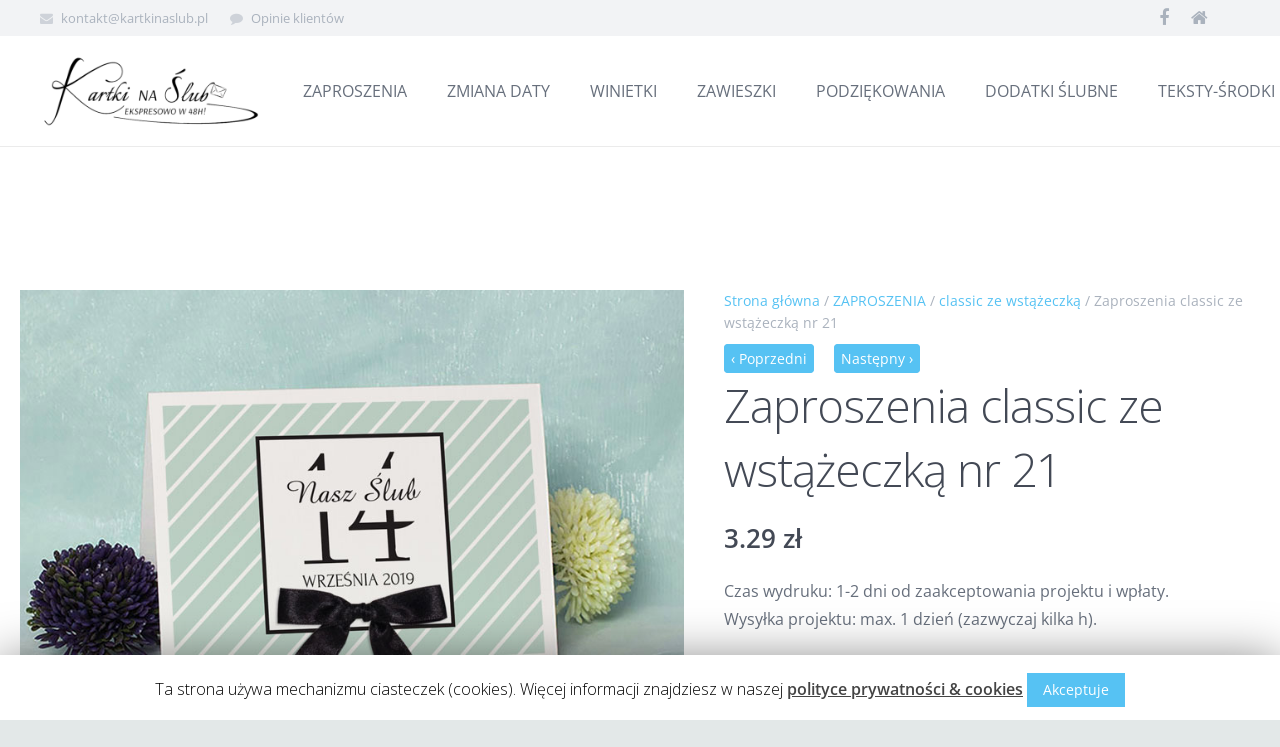

--- FILE ---
content_type: text/html; charset=UTF-8
request_url: https://kartkinaslub.pl/produkt/zaproszenia-classic-ze-wstazeczka-nr-21/
body_size: 23076
content:
<!DOCTYPE HTML><html class="" dir="ltr" lang="pl-PL"
 prefix="og: https://ogp.me/ns#" ><head><meta charset="UTF-8"><style type="text/css" id="aoatfcss" media="all">div.wpcf7{margin:0;padding:0}div.wpcf7 .screen-reader-response{position:absolute;overflow:hidden;clip:rect(1px,1px,1px,1px);height:1px;width:1px;margin:0;padding:0;border:0}div.wpcf7-response-output{margin:2em .5em 1em;padding:.2em 1em;border:2px solid red}.wpcf7-form-control-wrap{position:relative}.wpcf7-display-none{display:none}.rev_slider_wrapper{position:relative;z-index:0;width:100%}.rev_slider{position:relative;overflow:visible}.tp-overflow-hidden{overflow:hidden!important}.rev_slider img{max-width:none!important;margin:0;padding:0;border:0}.rev_slider>ul,.rev_slider>ul>li,.rev_slider>ul>li:before{list-style:none!important;position:absolute;margin:0!important;padding:0!important;overflow-x:visible;overflow-y:visible;background-image:none;background-position:0 0;text-indent:0;top:0;left:0}.rev_slider>ul>li,.rev_slider>ul>li:before{visibility:hidden}.fullwidthbanner-container{padding:0;position:relative}.rev_slider .tp-caption{position:relative;visibility:hidden;white-space:nowrap;display:block;-webkit-font-smoothing:antialiased!important;z-index:1}.fullwidthbanner-container{overflow:hidden}.fullwidthbanner-container .fullwidthabanner{width:100%;position:relative}.rev-btn{outline:0!important;box-shadow:none!important;text-decoration:none!important;line-height:44px;font-size:17px;font-weight:500;padding:12px 35px;box-sizing:border-box;font-family:Roboto,sans-serif}.tp-bannertimer{visibility:hidden;width:100%;height:5px;background:#000;background:rgba(0,0,0,.15);position:absolute;z-index:200;top:0}.tp-bannertimer.tp-bottom{top:auto;bottom:0!important;height:5px}.home .woocommerce-LoopProduct-link{overflow:hidden;display:block}.home .woocommerce-LoopProduct-link>img{margin-bottom:-25px}.product-meta .woocommerce-loop-product__title{float:left;font-weight:700}.product-meta .price{float:right;padding-top:10px;font-size:23px!important}.product-meta .add_to_cart_button{float:right;clear:both}*{box-sizing:border-box}html{-ms-text-size-adjust:100%;-webkit-text-size-adjust:100%}body{margin:0}a{outline:0;text-decoration:none;background-color:transparent;-webkit-text-decoration-skip:objects}img{height:auto;max-width:100%}input,textarea{vertical-align:top;text-transform:none;color:inherit;font:inherit;border:0;outline:0;margin:0}textarea{overflow:auto;height:8rem;resize:vertical}input[type=submit]{-webkit-appearance:button}[type=submit]::-moz-focus-inner{border-style:none;padding:0}strong{font-weight:700}input::-ms-clear{display:none}::-webkit-file-upload-button{-webkit-appearance:button;font:inherit}ul{list-style:none;margin:0;padding:0}:-webkit-full-screen-ancestor:not(iframe){-webkit-animation:none!important;animation:none!important}::-moz-placeholder{opacity:.5;color:inherit}::-webkit-input-placeholder{color:inherit;opacity:.5}h2,h3,h4{font-family:inherit;line-height:1.4;margin:0 0 1.5rem;padding-top:1rem}h2:first-child,h3:first-child,h4:first-child{padding-top:0}p,ul,blockquote{margin:0 0 1.5rem}ul{list-style-type:disc;margin-left:2.5rem}li{margin:0 0 .5rem}li>ul{margin-bottom:.5rem;margin-top:.5rem}blockquote{font-style:italic;padding-left:2rem;border-style:solid;border-width:0 0 0 5px}blockquote p{margin-bottom:.5em}p:last-child,ul:last-child,blockquote:last-child{margin-bottom:0}.l-section[class*=color_] h2{color:inherit}input[type=text]{padding:0 .8rem;width:100%;border-radius:.3rem;box-shadow:0 0 0 2px transparent,0 1px 0 rgba(0,0,0,.08) inset}input[type=text]{line-height:2.8rem;height:2.8rem}.hidden{display:none!important}.i-cf:before,.i-cf:after{content:' ';display:table}.i-cf:after{clear:both}.l-canvas{overflow:hidden;margin:0 auto;width:100%;flex-grow:1}.l-main-h{margin:0 auto}.l-canvas.sidebar_none .l-main-h{max-width:none}.l-canvas.sidebar_none .l-content{width:100%!important}@media screen and (min-width:1025px){body:not(.us_iframe){display:flex;flex-direction:column;min-height:100vh}}.l-titlebar,.l-canvas.sidebar_none .l-section{padding-left:2.5rem;padding-right:2.5rem}.l-titlebar-h,.l-section-h{padding:4rem 0}.l-section-h{padding:4rem 0}.l-section{position:relative;margin:0 auto}.l-section:before{content:'';display:table}.l-section-h{position:relative;margin:0 auto;width:100%}.l-section.width_full{padding-left:0!important;padding-right:0!important}.l-section.width_full>.l-section-h{max-width:none!important}.l-section.height_auto>.l-section-h{padding-top:0!important;padding-bottom:0!important}.l-section.color_primary{color:#fff}.cols_3>div[class*=list]>*{width:33.3333%}.widget:last-child{margin-bottom:0!important}.w-toplink{display:block;position:fixed;z-index:100;bottom:0;text-align:center;font-size:2rem;border-radius:.3rem;outline:0!important;background-color:rgba(0,0,0,.3);color:#fff!important;transform:translate3d(0,5rem,0);line-height:50px;height:50px;width:50px;margin:15px}.w-toplink.pos_right{right:0}.w-toplink:before{content:'\f106';font-family:fontawesome;vertical-align:top}.vc_row:after,.vc_row:before{display:none!important}.wpb_revslider_element.wpb_content_element{margin-bottom:0}.owl-carousel{position:relative}.owl-carousel{display:none;width:100%;z-index:1}.owl-carousel>*{width:auto!important}.vc_column-inner,.wpb_wrapper{min-height:1px}.g-cols.type_default{margin:0 -1.5rem}.g-cols.type_default>div{float:left}.g-cols.type_default:after{display:block;content:'';clear:both}.g-cols.type_default>div>.vc_column-inner{padding-left:1.5rem;padding-right:1.5rem}.g-cols.type_boxes{display:flex;flex-wrap:wrap;margin:0}.g-cols.type_boxes>div{display:flex;flex-direction:column}.g-cols.type_boxes>div>.vc_column-inner{display:flex;flex-direction:column;flex-grow:1;flex-shrink:0;background-position:center center!important;background-size:cover!important;padding:4rem}@media (min-width:1280px) and (max-width:1600px){.l-section.width_full>.l-section-h>.g-cols.type_boxes>div>.vc_column-inner{padding:5rem}}.g-cols.valign_middle{display:flex;flex-wrap:wrap}.g-cols.valign_middle>div{display:flex;flex-direction:column}.g-cols.valign_middle>div>.vc_column-inner{display:flex;flex-direction:column;flex-grow:1;flex-shrink:0}.g-cols.valign_top>div>.vc_column-inner{justify-content:flex-start}.g-cols.valign_middle>div>.vc_column-inner{justify-content:center}@media (min-width:768px){.vc_col-sm-4{width:33.3333%}.vc_col-sm-8{width:66.6666%}.vc_col-sm-12{width:100%}}@media (max-width:767px){.g-cols>div:not([class*=vc_col-xs-]){clear:both;float:none;width:100%;margin:0 0 1rem}.g-cols.type_boxes>div,.g-cols>div:last-child{margin-bottom:0}}.w-form-row{margin-bottom:1rem}.w-form-row-label{display:none;margin-bottom:.3rem}.w-form-row-field{position:relative}.w-form-row-field:before{display:block;position:absolute;top:1.4rem;left:0;font-size:1.3rem;font-family:fontawesome;text-align:center;width:2.8rem;opacity:.33;transform:translateY(-50%)}.w-form-row.for_name .w-form-row-field:before{content:'\f007'}.w-form-row.for_email .w-form-row-field:before{content:'\f0e0'}.w-form-row.for_message .w-form-row-field:before{content:'\f040'}.w-form-row-field-bar{display:none}.w-form-row-state{font-size:.9rem;line-height:1.5rem;height:0;opacity:0}span.wpcf7-form-control-wrap{display:inline-block;vertical-align:top;width:100%}.wpcf7-form input[type=text],.wpcf7-form input[type=email],.wpcf7-form textarea{margin-top:.4rem}div.wpcf7-response-output{text-align:center;margin:0;padding:.6rem 1rem;border-radius:.3rem}.w-form-row-field-bar{display:none}.header_hor .l-subheader-h{display:-webkit-box;-webkit-box-align:center}.l-subheader-cell{display:-webkit-box;-webkit-box-align:center;-webkit-box-flex:1}.l-subheader-cell.at_left{-webkit-box-pack:start}.l-subheader-cell.at_center{-webkit-box-pack:center}.l-subheader-cell.at_right{-webkit-box-pack:end}.header_hor .l-header{position:relative;z-index:3;width:100%}.header_hor .l-subheader{margin:0 auto}.header_hor .l-subheader-h{display:flex;align-items:center;position:relative;margin:0 auto;height:inherit}.l-subheader-cell{display:flex;align-items:center;flex-grow:1;flex-shrink:0}.l-subheader-cell:empty{display:none}.l-subheader-cell.at_left{justify-content:flex-start}.l-subheader-cell.at_left>*{margin-right:1.4rem}.l-subheader-cell.at_center{justify-content:center}.l-subheader-cell.at_right{justify-content:flex-end}.l-subheader-cell.at_right>*{margin-left:1.4rem}.header_hor .l-header.pos_fixed{position:fixed;left:0;z-index:111}.w-header-show{display:none;position:fixed;z-index:101;top:0;right:0;text-align:center;outline:0!important;background-color:rgba(0,0,0,.3);color:#fff!important;opacity:1;line-height:50px;height:50px;width:50px;margin:15px;font-size:1.4rem;border-radius:.3rem}.w-header-show:before{content:'\f0c9';font-family:fontawesome;vertical-align:top}.w-header-show span{display:none;margin-left:.5rem}.header_hor .l-header.shadow_thin .l-subheader.at_middle{box-shadow:0 1px 0 rgba(0,0,0,.08)}.w-text-h{line-height:1.5}.w-text a{color:inherit}.w-text i{vertical-align:top;line-height:inherit;opacity:.5}i+.w-text-value{margin-left:.6em}.w-img{flex-shrink:0}.w-img-h{display:block;height:inherit;overflow:hidden}.w-img img{display:block;height:inherit;width:auto}.l-titlebar{position:relative;z-index:1}.l-titlebar-img{position:absolute;top:0;left:0;right:0;bottom:0;opacity:0}.l-titlebar-h{position:relative;margin:0 auto}.l-titlebar h1{margin:0}.l-titlebar .g-breadcrumbs{font-size:.9rem;line-height:1.4;margin:.8rem 0 .3rem}.g-breadcrumbs-separator{margin:0 .5rem}.g-breadcrumbs-separator:before{content:'\f105';font-family:fontawesome;vertical-align:top}.l-titlebar.size_large{text-align:center}.l-titlebar.color_primary{color:#fff}.l-titlebar.color_primary h1,.l-titlebar.color_primary a{color:inherit}.fa{display:inline-block;font:normal normal normal 14px/1 FontAwesome;font-size:inherit;text-rendering:auto;-webkit-font-smoothing:antialiased;-moz-osx-font-smoothing:grayscale}.fa-shopping-cart:before{content:"\f07a"}.fa-phone:before{content:"\f095"}.fa-envelope:before{content:"\f0e0"}.fa-shopping-cart:before{content:"\f07a"}.fa-phone:before{content:"\f095"}.fa-envelope:before{content:"\f0e0"}.w-blog-post-preview-icon{display:none;height:0;width:100%;color:#fff}.w-blog-post-preview-icon:before{content:'\f040';display:block;position:absolute;top:50%;left:50%;text-align:center;font-family:fontawesome;font-size:3rem;line-height:3.5rem;width:3.5rem;box-sizing:border-box;transform:translate(-50%,-50%)}.w-blog-post-meta a{color:inherit}.w-blog-post-meta>*{display:inline-block;vertical-align:top}.w-blog-post-meta{line-height:1.2rem}.w-blog-post-meta>*{font-size:.9rem;margin:0 1.2rem .4rem 0}.w-blog-post-meta>*:before{font-family:fontawesome;vertical-align:top;margin-right:.3rem}.w-blog-post-meta-date:before{content:'\f017'}.w-blog-post-meta-author:before{content:'\f007'}.w-blog-post-meta-date{white-space:nowrap}.fa-user:before{content:"\f007"}.fa-clock-o:before{content:"\f017"}.fa-map-marker:before{content:"\f041"}.fa-shopping-cart:before{content:"\f07a"}.fa-phone:before{content:"\f095"}.fa-facebook:before{content:"\f09a"}.fa-envelope:before{content:"\f0e0"}.fa-mobile:before{content:"\f10b"}input[type=submit]{display:inline-block;vertical-align:top;text-align:center;white-space:nowrap;position:relative;background:0 0;border:0;z-index:0}.btn_hov_slide input[type=submit]{overflow:hidden}input[type=submit]{color:#fff}.w-iconbox{position:relative}.w-iconbox-icon{font-size:36px;text-align:center;line-height:1;width:1em;margin:0 auto;position:relative;z-index:1}.w-iconbox-icon i{vertical-align:top;line-height:inherit}.w-iconbox-text p{margin-bottom:1rem!important}.w-iconbox.iconpos_left{display:-webkit-flex;display:flex;text-align:left}.w-iconbox.iconpos_left .w-iconbox-icon{-webkit-flex-shrink:0;flex-shrink:0;margin-right:1.5rem;margin-right:calc(17px + .2em)}.w-iconbox-meta{-webkit-flex-grow:1;flex-grow:1}.w-iconbox.style_outlined .w-iconbox-icon{line-height:2.5em;height:2.5em;width:2.5em;overflow:hidden;border-radius:50%}.w-iconbox.style_outlined .w-iconbox-icon{background-color:transparent!important}.w-iconbox.style_outlined .w-iconbox-icon i{position:relative}.button{display:inline-block;vertical-align:top;text-align:center;white-space:nowrap;position:relative;background:0 0;border:0;z-index:0}.btn_hov_slide .button{overflow:hidden}.l-subheader-cell .w-nav{margin-left:0;margin-right:0}.w-nav-list{list-style:none;margin:0}.w-nav-list:not(.level_1){display:none}.w-nav.type_desktop .w-nav-list:not(.level_1){box-shadow:0 8px 15px rgba(0,0,0,.1)}.w-nav.type_desktop .w-nav-list.level_2{text-align:left;position:absolute;z-index:10;min-width:12rem}.w-nav .menu-item{display:block;position:relative;margin:0}.w-nav-anchor{display:block;overflow:hidden;position:relative;color:inherit;border:0!important}.w-nav.type_desktop .w-nav-anchor.level_1{z-index:1}.w-nav.type_desktop .w-nav-anchor:not(.level_1){line-height:1.5em;padding:.6em 20px;white-space:nowrap}.w-nav-arrow{display:none;vertical-align:top;font-weight:400;line-height:inherit;text-transform:none;text-align:center}.w-nav-arrow:before{content:'\f107';vertical-align:top;font-family:fontawesome}.w-nav.type_desktop .w-nav-anchor.level_1 .w-nav-arrow:before{font-size:1.3em;margin-left:.4em}.w-nav.type_desktop .w-nav-list.level_2 .w-nav-arrow:before{content:'\f105';font-size:1.5em}.header_hor .w-nav.type_desktop>.w-nav-list{font-size:0;white-space:nowrap}.header_hor .w-nav.type_desktop>.w-nav-list>.menu-item{display:inline-block;vertical-align:top}.w-nav.type_desktop.dropdown_height .w-nav-list:not(.level_1){display:block;transform-origin:50% 0;transform:scaleY(0) translateZ(0);opacity:0}.w-nav-control{display:none;line-height:50px;height:50px;padding:0 .8rem;color:inherit}.w-nav-control span{display:none;margin-left:.5rem}.w-nav-icon{display:inline-block;vertical-align:top;font-size:20px;position:relative;height:inherit;width:1em}.w-nav-icon i,.w-nav-icon i:before,.w-nav-icon i:after{content:'';display:block;position:absolute;height:0;width:inherit;border-bottom:.15em solid}.w-nav-icon i{top:50%;transform:translateY(-50%)}.w-nav-icon i:before{top:-.35em}.w-nav-icon i:after{top:.35em}.w-search{line-height:2.8rem}.header_hor .l-subheader-cell>.w-search:not(.layout_simple){margin-left:0;margin-right:0}.w-search input{display:block;box-shadow:none!important;border:0!important;background-color:transparent;color:inherit}.w-search-open{display:block;text-align:center;padding:0 .8rem;color:inherit}.w-search-open:before{content:'\f002';font-size:1.2rem;font-family:fontawesome;vertical-align:top}.w-search-close{position:absolute;top:0;right:0;text-align:center;font-size:1.3rem;font-weight:700;line-height:2.8rem;width:2.8rem;opacity:.5}.w-search-close:before{content:'\2715';vertical-align:top}.w-search.layout_fullscreen .w-search-form{position:fixed;top:0;left:0;right:0;height:100%;z-index:100;-webkit-transform:translateY(-100%);transform:translateY(-100%)}.w-search.layout_fullscreen .w-search-close{font-size:3rem;line-height:6rem;width:6rem}.w-search.layout_fullscreen input{position:absolute;top:50%;left:6%;font-size:3rem;line-height:1.5;text-align:center;height:auto;width:88%;padding:0;border-radius:0;transform:translateY(-50%)}.w-separator-h{display:inline-block;vertical-align:top;position:relative;height:inherit;border-color:inherit;color:inherit}.w-separator-h:before,.w-separator-h:after{content:'';display:inline-block;vertical-align:top;position:absolute;top:50%;height:0;width:200rem;border-top-width:1px;border-top-style:solid;border-color:inherit}.w-separator-h:before{right:100%;margin-right:1rem}.w-separator-h:after{left:100%;margin-left:1rem}.w-separator.type_invisible .w-separator-h{display:none}.w-separator.cont_none .w-separator-h:before{margin-right:0}.w-separator.cont_none .w-separator-h:after{margin-left:0}.w-socials-list{margin:0 -.1em}.w-socials-item{display:inline-block;vertical-align:top;position:relative;margin:.1em}.w-socials-item-link{display:block;text-align:center;position:relative;overflow:hidden;line-height:2.5em;width:2.5em;border:0!important;z-index:0}.w-socials.color_text .w-socials-item-link{color:inherit}.w-socials-item-link-hover{display:none;position:absolute;top:0;left:0;right:0;bottom:0}.w-socials-item-link:after{display:block;line-height:inherit;position:relative}.w-socials-item-link:after{font-family:fontawesome}.w-socials-item-popup{display:none;position:absolute;left:50%;bottom:100%;text-align:center;white-space:nowrap;z-index:10;font-size:.9rem;line-height:2.4rem;padding:0 1rem;margin-bottom:.4rem;border-radius:.25rem;background-color:rgba(0,0,0,.8);color:#fff;opacity:0;visibility:hidden;transform:translate3d(-50%,-1em,0)}.w-socials-item-popup:after{content:'';display:block;position:absolute;left:50%;bottom:-5px;margin-left:-6px;width:0;height:0;border-left:6px solid transparent;border-right:6px solid transparent;border-top:6px solid rgba(0,0,0,.8)}.l-header .w-socials{line-height:2em}.header_hor .l-header .w-socials-list{white-space:nowrap}.l-header .w-socials-list,.l-header .w-socials-item{margin:0}.l-header .w-socials-item-link{line-height:2em;width:2em;box-shadow:none!important;border-radius:0}.l-header .w-socials-item-popup{display:none!important}.w-socials-item.facebook .w-socials-item-link-hover{background-color:#42599e}.w-socials-item.facebook .w-socials-item-link:after{content:'\f09a'}.w-tabs-list{position:relative;overflow:hidden}.w-tabs-item{float:left;position:relative;text-align:center}.w-tabs-item-h{display:block;padding:1em 1.5em;color:inherit!important}.w-tabs-sections{position:relative;overflow:hidden}.w-tabs-sections-h{height:inherit}.w-tabs-section{display:none;float:left}.w-tabs-section.active{display:block}.w-tabs-section-header{display:none;position:relative;text-align:left;font-size:1.2rem;line-height:1.5rem;white-space:nowrap;padding:1rem 1.5rem}.w-tabs-section:not(.active) .w-tabs-section-header{color:inherit!important}.w-tabs-section-title{display:inline-block;vertical-align:top;font-size:inherit;line-height:inherit;white-space:normal;margin-bottom:0!important;padding:0!important;color:inherit}.w-tabs-section-control{position:absolute;top:50%;line-height:2rem;height:2rem;width:2rem;margin-top:-1rem;text-align:center;transform:rotate(0deg)}.w-tabs-section.active .w-tabs-section-control{transform:rotate(180deg)}.w-tabs-section-content-h{margin:0 auto;padding-top:3rem}.w-tabs.accordion .w-tabs-list{display:none!important}.w-tabs.accordion .w-tabs-sections{overflow:visible}.w-tabs.accordion .w-tabs-section{display:block;float:none;border-style:solid;border-width:1px 0 0}.w-tabs.accordion .w-tabs-section-header{display:block}.w-tabs.accordion .w-tabs-section-content{display:none}.w-tabs.accordion .w-tabs-section.active .w-tabs-section-content{display:block}.w-tabs.accordion .w-tabs-section-content-h{padding:1.5rem 1.5rem 2rem}.w-tabs.icon_chevron .w-tabs-section-control:before{content:'\f107';font-family:fontawesome;font-size:1.5em;vertical-align:top}.w-tabs.iconpos_right .w-tabs-section-control{right:1rem}.w-tabs.iconpos_right .w-tabs-section-header-h{padding-right:2.5rem}.w-tabs.layout_default .w-tabs-item{border-top:2px solid transparent}.w-testimonial-h{position:relative;font-style:inherit;padding:0;border:0}.w-testimonial-author{display:flex;align-items:center;line-height:1.5rem;margin-top:1rem}.w-testimonial-author-name{font-size:1rem;font-weight:600}.w-testimonials[class*=cols_] .w-testimonials-list{margin:0 -1.5rem}.w-testimonials[class*=cols_] .w-testimonial{display:inline-block;vertical-align:top;padding:1.5rem}.w-testimonials.type_carousel .w-testimonials-list{margin:0!important}.w-testimonials.type_carousel .w-testimonial{display:block;width:100%!important;padding:0!important}.w-testimonials.style_4 .w-testimonial-h{padding-left:7rem}.w-testimonials.style_4 .w-testimonial-h:before{content:'\f10d';position:absolute;top:0;left:0;font-size:2rem;font-family:fontawesome;text-align:center;line-height:5.5rem;width:5.5rem;border-radius:50%}.w-testimonials.style_4 .w-testimonial-author{display:block}.w-cart{position:relative}.header_hor .l-subheader-cell>.w-cart{margin-left:0;margin-right:0}.w-cart-link{display:block;padding:0 .8rem;white-space:nowrap;position:relative;color:inherit}.w-cart-icon{display:inline-block;line-height:2.8rem}.w-cart-icon i{vertical-align:top;line-height:inherit}.w-cart-quantity{position:absolute;right:0;text-align:center;font-size:11px;padding:0 4px;line-height:20px;min-width:20px;border-radius:2rem}.w-cart.empty .w-cart-quantity{transform:scale(0)}.w-cart-notification{display:none;position:absolute;z-index:12;font-size:.9rem;text-align:center;line-height:1.4rem;padding:1rem 1.5rem;width:20rem;background-color:rgba(0,0,0,.8);color:#ccc}.l-subheader-cell.at_right .w-cart-notification{right:0}.w-cart-notification .product-name{color:#fff}input[type=submit]{text-transform:uppercase;font-size:16px;font-weight:600;line-height:2.8;padding:0 1.8em;border-radius:.3em;letter-spacing:0;box-shadow:0 0 0 rgba(0,0,0,.18)}.w-cart-dropdown{display:none;position:absolute;z-index:11;font-size:1rem;text-align:left;padding:2rem;width:20rem;box-shadow:0 8px 15px rgba(0,0,0,.1)}.l-subheader-cell.at_right .w-cart-dropdown{right:0}.w-cart-dropdown .widget_shopping_cart{padding:0;margin:0;background-color:transparent}.w-cart.dropdown_height .w-cart-dropdown,.w-cart.dropdown_height .w-cart-notification{display:block;transform-origin:50% 0;transform:scaleY(0) translateZ(0);opacity:0}.woocommerce a.button{border-width:0!important}.woocommerce .button.add_to_cart_button{color:#fff}.woocommerce .onsale{position:absolute;z-index:1;top:.6rem;left:.6rem;font-size:12px;font-weight:700;text-transform:uppercase;line-height:1.6rem;padding:0 .8rem;border-radius:5rem;color:#fff}.woocommerce ul.products{display:flex;flex-wrap:wrap;margin:0;list-style:none!important;clear:both}.woocommerce .products .product{position:relative;margin:0;width:100%}.columns-3 .products .product,.woocommerce.columns-3>.products .product{width:33.3333%}.woocommerce-LoopProduct-link{color:inherit!important}.product>.woocommerce-LoopProduct-link{display:none}.woocommerce .products .product img{display:block;width:100%}.woocommerce-loop-product__title{font-size:inherit;margin:0}.woocommerce .product-h .price{display:block;line-height:1.4;font-weight:600}.woocommerce .product-h .price ins{text-decoration:none}.woocommerce .product-h .price del{font-weight:400;opacity:.5}.us-woo-shop_standard ul.products{margin:0 -1.2rem 2rem}.us-woo-shop_standard .products .product{padding:1.2rem}.us-woo-shop_standard .product-h{position:relative}.us-woo-shop_standard .woocommerce-loop-product__title{padding:.8rem 0 .6rem}.us-woo-shop_standard .product-h .price{font-size:1.2rem}.us-woo-shop_standard .product-h .button{font-size:.8rem;margin-top:.8rem;margin-right:.6rem}.woocommerce .price>ins{text-decoration:none}.woocommerce .price>del{font-weight:400;opacity:.5}input,textarea,.l-canvas,.w-form-row-field:before,.w-cart-dropdown{color:#676f7c}a{color:#56c2f3}.w-iconbox.color_primary .w-iconbox-icon{color:#56c2f3}.l-titlebar.color_primary,input[type=submit]{background-color:#56c2f3}.w-iconbox.color_primary.style_outlined .w-iconbox-icon{box-shadow:0 0 0 2px #56c2f3 inset}@font-face{font-family:'FontAwesome';src:url(//kartkinaslub.pl/wp-content/themes/Impreza/framework/fonts/fontawesome-webfont.woff2?v=4.7.0) format('woff2'),url(//kartkinaslub.pl/wp-content/themes/Impreza/framework/fonts/fontawesome-webfont.woff?v=4.7.0) format('woff');font-weight:400;font-style:normal}html{font-family:"Open Sans",sans-serif;font-size:16px;line-height:28px;font-weight:400}.w-nav-list.level_1{font-weight:400}h1,h3,.w-tabs-item-title{font-family:"Open Sans",sans-serif;font-weight:300}h1{font-size:46px;font-weight:300;letter-spacing:-.02em}h2{font-size:38px;font-weight:400;letter-spacing:0}h3{font-size:30px;font-weight:400;letter-spacing:0}h4{font-size:24px;font-weight:400;letter-spacing:0}@media (max-width:767px){html{font-size:16px;line-height:26px}h2{font-size:30px}h3{font-size:24px}h3.vc_custom_heading{font-size:24px!important}h4{font-size:22px}}body,.header_hor .l-header.pos_fixed{min-width:1240px}.header_hor .l-subheader-h,.l-titlebar-h,.l-main-h,.l-section-h,.w-tabs-section-content-h{max-width:1200px}.l-content{width:68%}@media (max-width:899px){.g-cols>div:not([class*=" vc_col-"]){clear:both;float:none;width:100%;margin:0 0 2rem}.g-cols.type_boxes>div,.g-cols>div:last-child{margin-bottom:0}}.button{text-transform:uppercase;font-size:16px;font-weight:600;line-height:2.8;padding:0 1.8em;border-radius:.3em;letter-spacing:0;box-shadow:0 0 0 rgba(0,0,0,.18)}.w-header-show,.w-toplink{background-color:rgba(0,0,0,.3)}body{background-color:#e3e8e8}.l-subheader.at_top{background-color:#f2f3f5}.l-subheader.at_top{color:#aab2bd}.header_hor .l-subheader.at_middle{background-color:#fff}.l-subheader.at_middle{color:#676f7c}.w-search-form{background-color:#fff;color:#434955}.w-nav-title:after{background-color:#56c2f3}.menu-item.level_1.current-menu-item>.w-nav-anchor{background-color:;color:#56c2f3}.w-nav-list:not(.level_1){background-color:#fff;color:#676f7c}.w-cart-quantity{background-color:#56c2f3!important;color:#fff!important}.l-canvas,.w-tabs.layout_default .w-tabs-item.active,.w-cart-dropdown{background-color:#fff}input,textarea .w-tabs.layout_default .w-tabs-list{background-color:#f2f3f5}input,.w-testimonials.style_4 .w-testimonial-h:before{background-color:#f2f3f5}.l-section,.vc_column_container,.vc_column-inner,.w-testimonial-h,.woocommerce .button,.w-tabs-list,.w-tabs-section,.w-tabs-section-header:before{border-color:#e8e9eb}.woocommerce .button{background-color:#e8e9eb}h2,h3,h4,.woocommerce .product .price{color:#434955}input,textarea,.l-canvas,.w-cart-dropdown,.w-form-row-field:before,.w-cart-dropdown,.woocommerce .button{color:#676f7c}a{color:#56c2f3}.w-tabs.layout_default .w-tabs-item.active,.w-tabs-section.active .w-tabs-section-header{color:#56c2f3}.l-titlebar.color_primary{background-color:#56c2f3}.w-tabs.layout_default .w-tabs-item.active{border-color:#56c2f3}.l-section.color_primary,.w-blog-post-preview-icon,.woocommerce .button.add_to_cart_button,.woocommerce .onsale{background-color:#56c2f3}blockquote,.woocommerce .button.add_to_cart_button{border-color:#56c2f3}.l-main .w-blog-post-meta>*,.l-main .w-testimonials.style_4 .w-testimonial-h:before{color:#aab2bd}.color_footer-top *{border-color:#676f7c}body{overflow-x:hidden;min-width:0!important}.header_hor .l-header.pos_fixed{min-width:0!important}@media (max-width:1024px){.l-section-h{padding:2.5rem 0}.g-cols.type_boxes>div>.vc_column-inner{padding:2.5rem}}@media screen and (max-width:900px){.header_hor .l-subheader{padding-left:1rem!important;padding-right:1rem!important}.l-content{float:none!important;width:100%!important}.w-testimonials.cols_3 .w-testimonial{width:50%}.owl-carousel{padding:0!important}.woocommerce .products .product{width:50%!important}}@media screen and (max-width:767px){h2,h3,h4{margin-bottom:1rem}.w-search.layout_fullscreen input{font-size:2rem}.w-search.layout_fullscreen .w-search-close{line-height:5rem;width:5rem}.w-testimonial{width:100%!important}}@media screen and (max-width:600px){.g-cols.type_boxes>div>.vc_column-inner{padding:1.5rem}.w-header-show,.w-toplink{margin:10px}.header_hor .l-subheader,.l-canvas.sidebar_none .l-section{padding-left:1.5rem;padding-right:1.5rem}.l-section-h{padding:1.5rem 0}.header_hor .w-search{line-height:inherit}.w-search.layout_fullscreen input{font-size:1.2rem}.header_hor .l-subheader-cell.at_right .w-cart:last-child{margin-right:-.8rem}}@media screen and (max-width:480px){.w-cart{position:static}.w-cart-dropdown,.w-cart-notification{left:-1rem!important;right:-1rem!important;width:auto;border-radius:0}.w-nav-anchor.level_2{white-space:normal}.w-testimonials.style_4 .w-testimonial-h{padding:0!important}.w-testimonials.style_4 .w-testimonial-h:before{display:none}.woocommerce .products .product{width:100%!important}}.header_hor .l-subheader-h,.l-main-h,.l-section-h{max-width:1200px}.cl-flipbox-back{display:block;width:100%;height:100%;box-sizing:border-box;-webkit-backface-visibility:hidden;-moz-backface-visibility:hidden;backface-visibility:hidden}.cl-flipbox-back{padding:30px;text-align:center;background-size:cover;background-position:center center;background-color:#eee;border-style:solid;border-width:0}.cl-flipbox-back-title{line-height:1.4;padding:0!important;margin:0 0 18px!important}.cl-flipbox-back-desc{line-height:1.7;margin:0 0 22px!important}.cl-flipbox-back-desc:last-child{margin:0!important}.cl-flipbox-back{position:absolute;left:0;top:0;z-index:-1;border-style:solid;border-width:0}.cl-flipbox.animation_cubeflip.direction_s .cl-flipbox-back{-webkit-transform:rotateX(-90deg) translateY(50%) rotateX(-90deg);transform:rotateX(-90deg) translateY(50%) rotateX(-90deg)}.vc_custom_1514986131871{padding-top:30px!important;padding-bottom:30px!important;background-color:#56c2f3!important}.vc_custom_1514986215137{padding-top:0!important;padding-right:20px!important;padding-left:20px!important}.vc_custom_1514986215137{padding-top:0!important;padding-right:20px!important;padding-left:20px!important}.vc_custom_1514986215137{padding-top:0!important;padding-right:20px!important;padding-left:20px!important}.vc_custom_1514986215137{padding-top:0!important;padding-right:20px!important;padding-left:20px!important}@media (min-width:901px){.header_hor .l-subheader.at_top{line-height:36px;height:36px}.header_hor .l-subheader.at_middle{line-height:120px;height:120px}.header_hor .sidebar_none .l-header.pos_fixed+.l-main .l-section:first-child{padding-top:156px}}@media (min-width:601px) and (max-width:900px){.header_hor .l-subheader.at_top{line-height:40px;height:40px}.header_hor .l-subheader.at_middle{line-height:80px;height:80px}.header_hor .sidebar_none .l-header.pos_fixed+.l-main .l-section:first-child{padding-top:120px}}@media (max-width:600px){.l-subheader.at_top{display:none}.header_hor .l-subheader.at_top{line-height:40px;height:40px}.header_hor .l-subheader.at_middle{line-height:50px;height:50px}.header_hor .sidebar_none .l-header.pos_fixed+.l-main .l-section:first-child{padding-top:50px}}@media (min-width:901px){.ush_image_1{height:100px}}@media (min-width:601px) and (max-width:900px){.ush_image_1{height:30px}}@media (max-width:600px){.ush_image_1{height:20px}}.ush_text_2 .w-text-value{color:}@media (min-width:901px){.ush_text_2{font-size:13px}}@media (min-width:601px) and (max-width:900px){.ush_text_2{font-size:13px}}@media (max-width:600px){.ush_text_2{font-size:13px}}.ush_text_2{white-space:nowrap}.ush_text_3 .w-text-value{color:}@media (min-width:901px){.ush_text_3{font-size:13px}}@media (min-width:601px) and (max-width:900px){.ush_text_3{font-size:13px}}@media (max-width:600px){.ush_text_3{font-size:13px}}.ush_text_3{white-space:nowrap}.header_hor .ush_menu_1.type_desktop .w-nav-list.level_1>.menu-item>a{padding:0 20px}.ush_menu_1.type_desktop .w-nav-list>.menu-item.level_1{font-size:16px}.ush_menu_1.type_desktop .w-nav-list>.menu-item:not(.level_1){font-size:15px}@media screen and (max-width:1110px){.header_hor .ush_menu_1 .w-nav-list{display:none}.header_hor .ush_menu_1 .w-nav-control{display:block}}@media (min-width:901px){.ush_socials_1{font-size:18px}}@media (min-width:601px) and (max-width:900px){.ush_socials_1{font-size:18px}}@media (max-width:600px){.ush_socials_1{font-size:18px}}@media (min-width:901px){.ush_cart_1 .w-cart-link{font-size:20px}}@media (min-width:601px) and (max-width:900px){.ush_cart_1 .w-cart-link{font-size:20px}}@media (max-width:600px){.ush_cart_1 .w-cart-link{font-size:20px}}@font-face{font-family:'Open Sans';font-style:normal;font-weight:300;src:local('Open Sans Light'),local('OpenSans-Light'),url(https://fonts.gstatic.com/s/opensans/v15/DXI1ORHCpsQm3Vp6mXoaTYnF5uFdDttMLvmWuJdhhgs.ttf) format('truetype')}@font-face{font-family:'Open Sans';font-style:normal;font-weight:400;src:local('Open Sans Regular'),local('OpenSans-Regular'),url(https://fonts.gstatic.com/s/opensans/v15/cJZKeOuBrn4kERxqtaUH3aCWcynf_cDxXwCLxiixG1c.ttf) format('truetype')}@font-face{font-family:'Open Sans';font-style:normal;font-weight:600;src:local('Open Sans SemiBold'),local('OpenSans-SemiBold'),url(https://fonts.gstatic.com/s/opensans/v15/MTP_ySUJH_bn48VBG8sNSonF5uFdDttMLvmWuJdhhgs.ttf) format('truetype')}@font-face{font-family:'Roboto';font-style:normal;font-weight:500;src:local('Roboto Medium'),local('Roboto-Medium'),url(https://fonts.gstatic.com/s/roboto/v18/RxZJdnzeo3R5zSexge8UUaCWcynf_cDxXwCLxiixG1c.ttf) format('truetype')}</style><link rel="preload" as="style" media="all" href="https://kartkinaslub.pl/wp-content/cache/autoptimize/css/autoptimize_a49ef1809be3e8222730adb28764ce3d.css" onload="this.onload=null;this.rel='stylesheet'" /><noscript id="aonoscrcss"><link type="text/css" media="all" href="https://kartkinaslub.pl/wp-content/cache/autoptimize/css/autoptimize_a49ef1809be3e8222730adb28764ce3d.css" rel="stylesheet" /></noscript><title>Zaproszenia classic ze wstążeczką nr 21 - Kartki Ślubne</title><meta name="description" content="Czas wydruku: 1-2 dni od zaakceptowania projektu i wpłaty. Wysyłka projektu: max. 1 dzień (zazwyczaj kilka h)." /><meta name="robots" content="max-image-preview:large" /><link rel="canonical" href="https://kartkinaslub.pl/produkt/zaproszenia-classic-ze-wstazeczka-nr-21/" /><meta name="generator" content="All in One SEO (AIOSEO) 4.2.9 " /><meta property="og:locale" content="pl_PL" /><meta property="og:site_name" content="Kartki Ślubne - Kolejna witryna oparta na WordPressie" /><meta property="og:type" content="article" /><meta property="og:title" content="Zaproszenia classic ze wstążeczką nr 21 - Kartki Ślubne" /><meta property="og:description" content="Czas wydruku: 1-2 dni od zaakceptowania projektu i wpłaty. Wysyłka projektu: max. 1 dzień (zazwyczaj kilka h)." /><meta property="og:url" content="https://kartkinaslub.pl/produkt/zaproszenia-classic-ze-wstazeczka-nr-21/" /><meta property="article:published_time" content="2018-12-06T08:31:08+00:00" /><meta property="article:modified_time" content="2025-10-06T11:13:11+00:00" /><meta name="twitter:card" content="summary_large_image" /><meta name="twitter:title" content="Zaproszenia classic ze wstążeczką nr 21 - Kartki Ślubne" /><meta name="twitter:description" content="Czas wydruku: 1-2 dni od zaakceptowania projektu i wpłaty. Wysyłka projektu: max. 1 dzień (zazwyczaj kilka h)." /> <script type="application/ld+json" class="aioseo-schema">{"@context":"https:\/\/schema.org","@graph":[{"@type":"BreadcrumbList","@id":"https:\/\/kartkinaslub.pl\/produkt\/zaproszenia-classic-ze-wstazeczka-nr-21\/#breadcrumblist","itemListElement":[{"@type":"ListItem","@id":"https:\/\/kartkinaslub.pl\/#listItem","position":1,"item":{"@type":"WebPage","@id":"https:\/\/kartkinaslub.pl\/","name":"Home","description":"Kolejna witryna oparta na WordPressie","url":"https:\/\/kartkinaslub.pl\/"},"nextItem":"https:\/\/kartkinaslub.pl\/produkt\/zaproszenia-classic-ze-wstazeczka-nr-21\/#listItem"},{"@type":"ListItem","@id":"https:\/\/kartkinaslub.pl\/produkt\/zaproszenia-classic-ze-wstazeczka-nr-21\/#listItem","position":2,"item":{"@type":"WebPage","@id":"https:\/\/kartkinaslub.pl\/produkt\/zaproszenia-classic-ze-wstazeczka-nr-21\/","name":"Zaproszenia classic ze wst\u0105\u017ceczk\u0105 nr 21","description":"Czas wydruku: 1-2 dni od zaakceptowania projektu i wp\u0142aty. Wysy\u0142ka projektu: max. 1 dzie\u0144 (zazwyczaj kilka h).","url":"https:\/\/kartkinaslub.pl\/produkt\/zaproszenia-classic-ze-wstazeczka-nr-21\/"},"previousItem":"https:\/\/kartkinaslub.pl\/#listItem"}]},{"@type":"ItemPage","@id":"https:\/\/kartkinaslub.pl\/produkt\/zaproszenia-classic-ze-wstazeczka-nr-21\/#itempage","url":"https:\/\/kartkinaslub.pl\/produkt\/zaproszenia-classic-ze-wstazeczka-nr-21\/","name":"Zaproszenia classic ze wst\u0105\u017ceczk\u0105 nr 21 - Kartki \u015alubne","description":"Czas wydruku: 1-2 dni od zaakceptowania projektu i wp\u0142aty. Wysy\u0142ka projektu: max. 1 dzie\u0144 (zazwyczaj kilka h).","inLanguage":"pl-PL","isPartOf":{"@id":"https:\/\/kartkinaslub.pl\/#website"},"breadcrumb":{"@id":"https:\/\/kartkinaslub.pl\/produkt\/zaproszenia-classic-ze-wstazeczka-nr-21\/#breadcrumblist"},"author":{"@id":"https:\/\/kartkinaslub.pl\/author\/kartkinaslub\/#author"},"creator":{"@id":"https:\/\/kartkinaslub.pl\/author\/kartkinaslub\/#author"},"image":{"@type":"ImageObject","url":"https:\/\/kartkinaslub.pl\/wp-content\/uploads\/2018\/12\/zaproszenia-na-slub-ze-wstazeczka-M3321.jpg","@id":"https:\/\/kartkinaslub.pl\/#mainImage","width":800,"height":592,"caption":"M3321"},"primaryImageOfPage":{"@id":"https:\/\/kartkinaslub.pl\/produkt\/zaproszenia-classic-ze-wstazeczka-nr-21\/#mainImage"},"datePublished":"2018-12-06T08:31:08+00:00","dateModified":"2025-10-06T11:13:11+00:00"},{"@type":"Organization","@id":"https:\/\/kartkinaslub.pl\/#organization","name":"Kartki \u015alubne","url":"https:\/\/kartkinaslub.pl\/"},{"@type":"Person","@id":"https:\/\/kartkinaslub.pl\/author\/kartkinaslub\/#author","url":"https:\/\/kartkinaslub.pl\/author\/kartkinaslub\/","name":"Michalina Andrzejewska","image":{"@type":"ImageObject","@id":"https:\/\/kartkinaslub.pl\/produkt\/zaproszenia-classic-ze-wstazeczka-nr-21\/#authorImage","url":"https:\/\/secure.gravatar.com\/avatar\/6e86c4d90a8311b25123faf1f1939768?s=96&d=mm&r=g","width":96,"height":96,"caption":"Michalina Andrzejewska"}},{"@type":"WebSite","@id":"https:\/\/kartkinaslub.pl\/#website","url":"https:\/\/kartkinaslub.pl\/","name":"Kartki \u015alubne","description":"Kolejna witryna oparta na WordPressie","inLanguage":"pl-PL","publisher":{"@id":"https:\/\/kartkinaslub.pl\/#organization"}}]}</script> <link rel='dns-prefetch' href='//fonts.googleapis.com' /><link rel='dns-prefetch' href='//geowidget.easypack24.net' /><link rel="alternate" type="application/rss+xml" title="Kartki Ślubne &raquo; Kanał z wpisami" href="https://kartkinaslub.pl/feed/" /><link rel="alternate" type="application/rss+xml" title="Kartki Ślubne &raquo; Kanał z komentarzami" href="https://kartkinaslub.pl/comments/feed/" /><link rel="alternate" type="application/rss+xml" title="Kartki Ślubne &raquo; Zaproszenia classic ze wstążeczką nr 21 Kanał z komentarzami" href="https://kartkinaslub.pl/produkt/zaproszenia-classic-ze-wstazeczka-nr-21/feed/" /><meta name="viewport" content="width=device-width, initial-scale=1"><meta name="SKYPE_TOOLBAR" content="SKYPE_TOOLBAR_PARSER_COMPATIBLE"><meta name="og:title" content="Zaproszenia classic ze wstążeczką nr 21"><meta name="og:type" content="website"><meta name="og:url" content="https://kartkinaslub.pl/produkt/zaproszenia-classic-ze-wstazeczka-nr-21/"><meta name="og:image" content="https://kartkinaslub.pl/wp-content/uploads/2018/12/zaproszenia-na-slub-ze-wstazeczka-M3321.jpg"><meta name="og:description" content="Czas wydruku: 1-2 dni od zaakceptowania projektu i wpłaty.
Wysyłka projektu: max. 1 dzień (zazwyczaj kilka h).">  <script
				src="//www.googletagmanager.com/gtag/js?id=G-0B3VQMLTTE"  data-cfasync="false" data-wpfc-render="false" type="text/javascript" async></script> <script data-cfasync="false" data-wpfc-render="false" type="text/javascript">var mi_version = '8.12.1';
				var mi_track_user = true;
				var mi_no_track_reason = '';
				
								var disableStrs = [
										'ga-disable-G-0B3VQMLTTE',
														];

				/* Function to detect opted out users */
				function __gtagTrackerIsOptedOut() {
					for (var index = 0; index < disableStrs.length; index++) {
						if (document.cookie.indexOf(disableStrs[index] + '=true') > -1) {
							return true;
						}
					}

					return false;
				}

				/* Disable tracking if the opt-out cookie exists. */
				if (__gtagTrackerIsOptedOut()) {
					for (var index = 0; index < disableStrs.length; index++) {
						window[disableStrs[index]] = true;
					}
				}

				/* Opt-out function */
				function __gtagTrackerOptout() {
					for (var index = 0; index < disableStrs.length; index++) {
						document.cookie = disableStrs[index] + '=true; expires=Thu, 31 Dec 2099 23:59:59 UTC; path=/';
						window[disableStrs[index]] = true;
					}
				}

				if ('undefined' === typeof gaOptout) {
					function gaOptout() {
						__gtagTrackerOptout();
					}
				}
								window.dataLayer = window.dataLayer || [];

				window.MonsterInsightsDualTracker = {
					helpers: {},
					trackers: {},
				};
				if (mi_track_user) {
					function __gtagDataLayer() {
						dataLayer.push(arguments);
					}

					function __gtagTracker(type, name, parameters) {
						if (!parameters) {
							parameters = {};
						}

						if (parameters.send_to) {
							__gtagDataLayer.apply(null, arguments);
							return;
						}

						if (type === 'event') {
														parameters.send_to = monsterinsights_frontend.v4_id;
							var hookName = name;
							if (typeof parameters['event_category'] !== 'undefined') {
								hookName = parameters['event_category'] + ':' + name;
							}

							if (typeof MonsterInsightsDualTracker.trackers[hookName] !== 'undefined') {
								MonsterInsightsDualTracker.trackers[hookName](parameters);
							} else {
								__gtagDataLayer('event', name, parameters);
							}
							
													} else {
							__gtagDataLayer.apply(null, arguments);
						}
					}

					__gtagTracker('js', new Date());
					__gtagTracker('set', {
						'developer_id.dZGIzZG': true,
											});
										__gtagTracker('config', 'G-0B3VQMLTTE', {"forceSSL":"true","link_attribution":"true"} );
															window.gtag = __gtagTracker;										(function () {
						/* https://developers.google.com/analytics/devguides/collection/analyticsjs/ */
						/* ga and __gaTracker compatibility shim. */
						var noopfn = function () {
							return null;
						};
						var newtracker = function () {
							return new Tracker();
						};
						var Tracker = function () {
							return null;
						};
						var p = Tracker.prototype;
						p.get = noopfn;
						p.set = noopfn;
						p.send = function () {
							var args = Array.prototype.slice.call(arguments);
							args.unshift('send');
							__gaTracker.apply(null, args);
						};
						var __gaTracker = function () {
							var len = arguments.length;
							if (len === 0) {
								return;
							}
							var f = arguments[len - 1];
							if (typeof f !== 'object' || f === null || typeof f.hitCallback !== 'function') {
								if ('send' === arguments[0]) {
									var hitConverted, hitObject = false, action;
									if ('event' === arguments[1]) {
										if ('undefined' !== typeof arguments[3]) {
											hitObject = {
												'eventAction': arguments[3],
												'eventCategory': arguments[2],
												'eventLabel': arguments[4],
												'value': arguments[5] ? arguments[5] : 1,
											}
										}
									}
									if ('pageview' === arguments[1]) {
										if ('undefined' !== typeof arguments[2]) {
											hitObject = {
												'eventAction': 'page_view',
												'page_path': arguments[2],
											}
										}
									}
									if (typeof arguments[2] === 'object') {
										hitObject = arguments[2];
									}
									if (typeof arguments[5] === 'object') {
										Object.assign(hitObject, arguments[5]);
									}
									if ('undefined' !== typeof arguments[1].hitType) {
										hitObject = arguments[1];
										if ('pageview' === hitObject.hitType) {
											hitObject.eventAction = 'page_view';
										}
									}
									if (hitObject) {
										action = 'timing' === arguments[1].hitType ? 'timing_complete' : hitObject.eventAction;
										hitConverted = mapArgs(hitObject);
										__gtagTracker('event', action, hitConverted);
									}
								}
								return;
							}

							function mapArgs(args) {
								var arg, hit = {};
								var gaMap = {
									'eventCategory': 'event_category',
									'eventAction': 'event_action',
									'eventLabel': 'event_label',
									'eventValue': 'event_value',
									'nonInteraction': 'non_interaction',
									'timingCategory': 'event_category',
									'timingVar': 'name',
									'timingValue': 'value',
									'timingLabel': 'event_label',
									'page': 'page_path',
									'location': 'page_location',
									'title': 'page_title',
								};
								for (arg in args) {
																		if (!(!args.hasOwnProperty(arg) || !gaMap.hasOwnProperty(arg))) {
										hit[gaMap[arg]] = args[arg];
									} else {
										hit[arg] = args[arg];
									}
								}
								return hit;
							}

							try {
								f.hitCallback();
							} catch (ex) {
							}
						};
						__gaTracker.create = newtracker;
						__gaTracker.getByName = newtracker;
						__gaTracker.getAll = function () {
							return [];
						};
						__gaTracker.remove = noopfn;
						__gaTracker.loaded = true;
						window['__gaTracker'] = __gaTracker;
					})();
									} else {
										console.log("");
					(function () {
						function __gtagTracker() {
							return null;
						}

						window['__gtagTracker'] = __gtagTracker;
						window['gtag'] = __gtagTracker;
					})();
									}</script>  <noscript><link rel='stylesheet' id='us-fonts-css'  href='https://fonts.googleapis.com/css?family=Open+Sans%3A300%2C400%2C600&#038;subset=latin&#038;ver=4.9.26' type='text/css' media='all' /></noscript><link rel='preload' as='style' onload="this.onload=null;this.rel='stylesheet'" id='us-fonts-css'  href='https://fonts.googleapis.com/css?family=Open+Sans%3A300%2C400%2C600&#038;subset=latin&#038;ver=4.9.26' type='text/css' media='all' /> <noscript><link rel='stylesheet' id='geowidget-4.5-css-css'  href='https://geowidget.easypack24.net/css/easypack.css?ver=4.9.26' type='text/css' media='all' /></noscript><link rel='preload' as='style' onload="this.onload=null;this.rel='stylesheet'" id='geowidget-4.5-css-css'  href='https://geowidget.easypack24.net/css/easypack.css?ver=4.9.26' type='text/css' media='all' /> <script data-cfasync="false" data-wpfc-render="false" type="text/javascript" id='monsterinsights-frontend-script-js-extra'>var monsterinsights_frontend = {"js_events_tracking":"true","download_extensions":"doc,pdf,ppt,zip,xls,docx,pptx,xlsx","inbound_paths":"[{\"path\":\"\\\/go\\\/\",\"label\":\"affiliate\"},{\"path\":\"\\\/recommend\\\/\",\"label\":\"affiliate\"}]","home_url":"https:\/\/kartkinaslub.pl","hash_tracking":"false","ua":"","v4_id":"G-0B3VQMLTTE"};</script> <script type='text/javascript' src='https://kartkinaslub.pl/wp-includes/js/jquery/jquery.js?ver=1.12.4'></script> <script type='text/javascript'>var Cli_Data = {"nn_cookie_ids":[],"cookielist":[]};
var log_object = {"ajax_url":"https:\/\/kartkinaslub.pl\/wp-admin\/admin-ajax.php"};</script> <link rel='https://api.w.org/' href='https://kartkinaslub.pl/wp-json/' /><link rel="EditURI" type="application/rsd+xml" title="RSD" href="https://kartkinaslub.pl/xmlrpc.php?rsd" /><link rel="wlwmanifest" type="application/wlwmanifest+xml" href="https://kartkinaslub.pl/wp-includes/wlwmanifest.xml" /><link rel='shortlink' href='https://kartkinaslub.pl/?p=7645' /><link rel="alternate" type="application/json+oembed" href="https://kartkinaslub.pl/wp-json/oembed/1.0/embed?url=https%3A%2F%2Fkartkinaslub.pl%2Fprodukt%2Fzaproszenia-classic-ze-wstazeczka-nr-21%2F" /><link rel="alternate" type="text/xml+oembed" href="https://kartkinaslub.pl/wp-json/oembed/1.0/embed?url=https%3A%2F%2Fkartkinaslub.pl%2Fprodukt%2Fzaproszenia-classic-ze-wstazeczka-nr-21%2F&#038;format=xml" /> <script type="text/javascript">(function(url){
	if(/(?:Chrome\/26\.0\.1410\.63 Safari\/537\.31|WordfenceTestMonBot)/.test(navigator.userAgent)){ return; }
	var addEvent = function(evt, handler) {
		if (window.addEventListener) {
			document.addEventListener(evt, handler, false);
		} else if (window.attachEvent) {
			document.attachEvent('on' + evt, handler);
		}
	};
	var removeEvent = function(evt, handler) {
		if (window.removeEventListener) {
			document.removeEventListener(evt, handler, false);
		} else if (window.detachEvent) {
			document.detachEvent('on' + evt, handler);
		}
	};
	var evts = 'contextmenu dblclick drag dragend dragenter dragleave dragover dragstart drop keydown keypress keyup mousedown mousemove mouseout mouseover mouseup mousewheel scroll'.split(' ');
	var logHuman = function() {
		if (window.wfLogHumanRan) { return; }
		window.wfLogHumanRan = true;
		var wfscr = document.createElement('script');
		wfscr.type = 'text/javascript';
		wfscr.async = true;
		wfscr.src = url + '&r=' + Math.random();
		(document.getElementsByTagName('head')[0]||document.getElementsByTagName('body')[0]).appendChild(wfscr);
		for (var i = 0; i < evts.length; i++) {
			removeEvent(evts[i], logHuman);
		}
	};
	for (var i = 0; i < evts.length; i++) {
		addEvent(evts[i], logHuman);
	}
})('//kartkinaslub.pl/?wordfence_lh=1&hid=9B62A08BEB9E8F881AC6F2DC0A75F98E');</script><script type="text/javascript">if ( ! /Android|webOS|iPhone|iPad|iPod|BlackBerry|IEMobile|Opera Mini/i.test(navigator.userAgent)) {
		var root = document.getElementsByTagName( 'html' )[0]
		root.className += " no-touch";
	}</script> <noscript><style>.woocommerce-product-gallery{ opacity: 1 !important; }</style></noscript><meta name="generator" content="Powered by WPBakery Page Builder - drag and drop page builder for WordPress."/> <!--[if lte IE 9]><link rel="stylesheet" type="text/css" href="https://kartkinaslub.pl/wp-content/plugins/js_composer/assets/css/vc_lte_ie9.min.css" media="screen"><![endif]--> <script type="text/javascript">var cli_flush_cache=2;</script> <meta name="generator" content="Powered by Slider Revolution 5.4.6.3.1 - responsive, Mobile-Friendly Slider Plugin for WordPress with comfortable drag and drop interface." /> <script type="text/javascript">function setREVStartSize(e){
				try{ var i=jQuery(window).width(),t=9999,r=0,n=0,l=0,f=0,s=0,h=0;					
					if(e.responsiveLevels&&(jQuery.each(e.responsiveLevels,function(e,f){f>i&&(t=r=f,l=e),i>f&&f>r&&(r=f,n=e)}),t>r&&(l=n)),f=e.gridheight[l]||e.gridheight[0]||e.gridheight,s=e.gridwidth[l]||e.gridwidth[0]||e.gridwidth,h=i/s,h=h>1?1:h,f=Math.round(h*f),"fullscreen"==e.sliderLayout){var u=(e.c.width(),jQuery(window).height());if(void 0!=e.fullScreenOffsetContainer){var c=e.fullScreenOffsetContainer.split(",");if (c) jQuery.each(c,function(e,i){u=jQuery(i).length>0?u-jQuery(i).outerHeight(!0):u}),e.fullScreenOffset.split("%").length>1&&void 0!=e.fullScreenOffset&&e.fullScreenOffset.length>0?u-=jQuery(window).height()*parseInt(e.fullScreenOffset,0)/100:void 0!=e.fullScreenOffset&&e.fullScreenOffset.length>0&&(u-=parseInt(e.fullScreenOffset,0))}f=u}else void 0!=e.minHeight&&f<e.minHeight&&(f=e.minHeight);e.c.closest(".rev_slider_wrapper").css({height:f})					
				}catch(d){console.log("Failure at Presize of Slider:"+d)}
			};</script> <noscript><style type="text/css">.wpb_animate_when_almost_visible { opacity: 1; }</style></noscript></head><body class="product-template-default single single-product postid-7645 l-body Impreza_4.9.1 header_hor header_inpos_top btn_hov_slide state_default woocommerce woocommerce-page woocommerce-no-js yith-wcan-free woo-variation-swatches woo-variation-swatches-theme-impreza-child woo-variation-swatches-theme-child-impreza woo-variation-swatches-style-squared woo-variation-swatches-attribute-behavior-blur woo-variation-swatches-tooltip-enabled woo-variation-swatches-stylesheet-enabled us-woo-shop_modern us-woo-cart_compact columns-4 wpb-js-composer js-comp-ver-5.4.5 vc_responsive" itemscope itemtype="https://schema.org/WebPage">  <script async src="https://www.googletagmanager.com/gtag/js?id=UA-103813531-8"></script> <script>window.dataLayer = window.dataLayer || [];
			function gtag(){dataLayer.push(arguments);}
			gtag('js', new Date());

			gtag('config', 'UA-103813531-8');</script> <div id="fb-root"></div> <script>(function(d, s, id) {
			var js, fjs = d.getElementsByTagName(s)[0];
			if (d.getElementById(id)) return;
			js = d.createElement(s); js.id = id;
			js.src = 'https://connect.facebook.net/pl_PL/sdk.js#xfbml=1&version=v2.11';
			fjs.parentNode.insertBefore(js, fjs);
		}(document, 'script', 'facebook-jssdk'));</script> <div class="l-canvas sidebar_none type_wide"><header class="l-header pos_fixed bg_solid shadow_thin" itemscope itemtype="https://schema.org/WPHeader"><div class="l-subheader at_top"><div class="l-subheader-h"><div class="l-subheader-cell at_left"><div class="w-text ush_text_2 font_regular"><div class="w-text-h"><i class="fa fa-phone"></i><span class="w-text-value">+48 721 616 321</span></div></div><div class="w-text ush_text_3 font_regular"><div class="w-text-h"><i class="fa fa-envelope"></i><a class="w-text-value" href="mailto:kontakt@kartkinaslub.pl">kontakt@kartkinaslub.pl</a></div></div><div class="w-text ush_text_4 font_regular"><div class="w-text-h"><i class="fa fa-comment"></i><span class="w-text-value"><a href="https://kartkinaslub.pl/opinie-klientow/">Opinie klientów</a></span></div></div></div><div class="l-subheader-cell at_center"></div><div class="l-subheader-cell at_right"><div class="w-socials color_text hover_default ush_socials_1"><div class="w-socials-list"><div class="w-socials-item facebook"> <a class="w-socials-item-link" target="_blank" href="https://www.facebook.com/kartkiMikoLine/" aria-label="Facebook"> <span class="w-socials-item-link-hover"></span> </a><div class="w-socials-item-popup"> <span>Facebook</span></div></div><div class="w-socials-item custom"><a class="w-socials-item-link" target="_blank" href="https://kartkinaslub.pl/kontakt/" aria-label=""><span class="w-socials-item-link-hover"></span><i class="fa fa-home"></i></a></div></div></div></div></div></div><div class="l-subheader at_middle"><div class="l-subheader-h"><div class="l-subheader-cell at_left"><div class="w-img ush_image_1"><a class="w-img-h" href="https://kartkinaslub.pl/"><img class="for_default" src="https://kartkinaslub.pl/wp-content/uploads/2017/11/logo-kartki-na-slub.png" width="263" height="100" alt="Logo kartki na ślub" /></a></div></div><div class="l-subheader-cell at_center"></div><div class="l-subheader-cell at_right"><nav class="w-nav type_desktop dropdown_height height_full ush_menu_1" itemscope itemtype="https://schema.org/SiteNavigationElement"><a class="w-nav-control" href="javascript:void(0);" aria-label="Menu"><div class="w-nav-icon"><i></i></div><span>Menu</span></a><ul class="w-nav-list level_1 hide_for_mobiles hover_simple"><li id="menu-item-12944" class="menu-item menu-item-type-post_type menu-item-object-page menu-item-has-children w-nav-item level_1 menu-item-12944"><a class="w-nav-anchor level_1"  href="https://kartkinaslub.pl/zaproszenia-slubne/"><span class="w-nav-title">ZAPROSZENIA</span><span class="w-nav-arrow"></span></a><ul class="w-nav-list level_2"><li id="menu-item-10492" class="menu-item menu-item-type-taxonomy menu-item-object-product_cat w-nav-item level_2 menu-item-10492"><a class="w-nav-anchor level_2"  href="https://kartkinaslub.pl/kategoria-produktu/zaproszenia/geometric/"><span class="w-nav-title">geometric</span><span class="w-nav-arrow"></span></a></li><li id="menu-item-11032" class="menu-item menu-item-type-taxonomy menu-item-object-product_cat w-nav-item level_2 menu-item-11032"><a class="w-nav-anchor level_2"  href="https://kartkinaslub.pl/kategoria-produktu/zaproszenia/geometric-ze-sznurkiem/"><span class="w-nav-title">geometric ze sznurkiem</span><span class="w-nav-arrow"></span></a></li><li id="menu-item-11351" class="menu-item menu-item-type-taxonomy menu-item-object-product_cat w-nav-item level_2 menu-item-11351"><a class="w-nav-anchor level_2"  href="https://kartkinaslub.pl/kategoria-produktu/zaproszenia/geometric-heart-ze-sznurkiem/"><span class="w-nav-title">geometric heart ze sznurkiem</span><span class="w-nav-arrow"></span></a></li><li id="menu-item-11194" class="menu-item menu-item-type-taxonomy menu-item-object-product_cat w-nav-item level_2 menu-item-11194"><a class="w-nav-anchor level_2"  href="https://kartkinaslub.pl/kategoria-produktu/zaproszenia/geometric-z-tasiemka/"><span class="w-nav-title">geometric z tasiemką</span><span class="w-nav-arrow"></span></a></li><li id="menu-item-10493" class="menu-item menu-item-type-taxonomy menu-item-object-product_cat w-nav-item level_2 menu-item-10493"><a class="w-nav-anchor level_2"  href="https://kartkinaslub.pl/kategoria-produktu/zaproszenia/geometric-ze-sznureczkiem/"><span class="w-nav-title">geometric ze sznureczkiem</span><span class="w-nav-arrow"></span></a></li><li id="menu-item-10494" class="menu-item menu-item-type-taxonomy menu-item-object-product_cat current-product-ancestor current-menu-parent current-product-parent w-nav-item level_2 menu-item-10494"><a class="w-nav-anchor level_2"  href="https://kartkinaslub.pl/kategoria-produktu/zaproszenia/zaproszenia-classic-ze-wstazeczka/"><span class="w-nav-title">classic ze wstążeczką</span><span class="w-nav-arrow"></span></a></li><li id="menu-item-10491" class="menu-item menu-item-type-taxonomy menu-item-object-product_cat w-nav-item level_2 menu-item-10491"><a class="w-nav-anchor level_2"  href="https://kartkinaslub.pl/kategoria-produktu/zaproszenia/zaproszenia-eko-ze-sznurkiem/"><span class="w-nav-title">eko ze sznurkiem</span><span class="w-nav-arrow"></span></a></li><li id="menu-item-10495" class="menu-item menu-item-type-taxonomy menu-item-object-product_cat w-nav-item level_2 menu-item-10495"><a class="w-nav-anchor level_2"  href="https://kartkinaslub.pl/kategoria-produktu/zaproszenia/zaproszenia-exclusive/"><span class="w-nav-title">exclusive</span><span class="w-nav-arrow"></span></a></li><li id="menu-item-10496" class="menu-item menu-item-type-taxonomy menu-item-object-product_cat w-nav-item level_2 menu-item-10496"><a class="w-nav-anchor level_2"  href="https://kartkinaslub.pl/kategoria-produktu/zaproszenia/zaproszenia-z-inicjalami/"><span class="w-nav-title">z inicjałami</span><span class="w-nav-arrow"></span></a></li><li id="menu-item-16278" class="menu-item menu-item-type-taxonomy menu-item-object-product_cat w-nav-item level_2 menu-item-16278"><a class="w-nav-anchor level_2"  href="https://kartkinaslub.pl/kategoria-produktu/zaproszenia/botaniczne-a-ze-sznurkiem/"><span class="w-nav-title">botaniczne A ze sznurkiem</span><span class="w-nav-arrow"></span></a></li><li id="menu-item-16276" class="menu-item menu-item-type-taxonomy menu-item-object-product_cat w-nav-item level_2 menu-item-16276"><a class="w-nav-anchor level_2"  href="https://kartkinaslub.pl/kategoria-produktu/zaproszenia/botaniczne-a-z-tasiemka/"><span class="w-nav-title">botaniczne A z tasiemką</span><span class="w-nav-arrow"></span></a></li><li id="menu-item-16277" class="menu-item menu-item-type-taxonomy menu-item-object-product_cat w-nav-item level_2 menu-item-16277"><a class="w-nav-anchor level_2"  href="https://kartkinaslub.pl/kategoria-produktu/zaproszenia/botaniczne-b-ze-sznurkiem/"><span class="w-nav-title">botaniczne B ze sznurkiem</span><span class="w-nav-arrow"></span></a></li><li id="menu-item-16275" class="menu-item menu-item-type-taxonomy menu-item-object-product_cat w-nav-item level_2 menu-item-16275"><a class="w-nav-anchor level_2"  href="https://kartkinaslub.pl/kategoria-produktu/zaproszenia/botaniczne-b-z-tasiemka/"><span class="w-nav-title">botaniczne B z tasiemką</span><span class="w-nav-arrow"></span></a></li><li id="menu-item-10497" class="menu-item menu-item-type-taxonomy menu-item-object-product_cat w-nav-item level_2 menu-item-10497"><a class="w-nav-anchor level_2"  href="https://kartkinaslub.pl/kategoria-produktu/bileciki-do-zaproszen/"><span class="w-nav-title">BILECIKI DO ZAPROSZEŃ</span><span class="w-nav-arrow"></span></a></li></ul></li><li id="menu-item-12978" class="menu-item menu-item-type-taxonomy menu-item-object-product_cat menu-item-has-children w-nav-item level_1 menu-item-12978"><a class="w-nav-anchor level_1"  href="https://kartkinaslub.pl/kategoria-produktu/kartki-zmiana-daty-slubu/"><span class="w-nav-title">ZMIANA DATY</span><span class="w-nav-arrow"></span></a><ul class="w-nav-list level_2"><li id="menu-item-12979" class="menu-item menu-item-type-taxonomy menu-item-object-product_cat w-nav-item level_2 menu-item-12979"><a class="w-nav-anchor level_2"  href="https://kartkinaslub.pl/kategoria-produktu/kartki-zmiana-daty-slubu/kartki-zmiana-daty-slubu-kartki-zmiana-daty-slubu/"><span class="w-nav-title">kartki zmiana daty ślubu</span><span class="w-nav-arrow"></span></a></li><li id="menu-item-12985" class="menu-item menu-item-type-taxonomy menu-item-object-product_cat w-nav-item level_2 menu-item-12985"><a class="w-nav-anchor level_2"  href="https://kartkinaslub.pl/kategoria-produktu/kartki-zmiana-daty-slubu/kartki-metalizowane-zmiana-daty-slubu/"><span class="w-nav-title">kartki metalizowane zmiana daty ślubu</span><span class="w-nav-arrow"></span></a></li></ul></li><li id="menu-item-12213" class="menu-item menu-item-type-post_type menu-item-object-page menu-item-has-children w-nav-item level_1 menu-item-12213"><a class="w-nav-anchor level_1"  href="https://kartkinaslub.pl/kolekcje-winietek/"><span class="w-nav-title">WINIETKI</span><span class="w-nav-arrow"></span></a><ul class="w-nav-list level_2"><li id="menu-item-15423" class="menu-item menu-item-type-taxonomy menu-item-object-product_cat w-nav-item level_2 menu-item-15423"><a class="w-nav-anchor level_2"  href="https://kartkinaslub.pl/kategoria-produktu/winietki/geometric-ze-sznurkiem-winietki/"><span class="w-nav-title">geometric ze sznurkiem</span><span class="w-nav-arrow"></span></a></li><li id="menu-item-15430" class="menu-item menu-item-type-taxonomy menu-item-object-product_cat w-nav-item level_2 menu-item-15430"><a class="w-nav-anchor level_2"  href="https://kartkinaslub.pl/kategoria-produktu/winietki/geometric-heart-ze-sznurkiem-winietki/"><span class="w-nav-title">geometric heart ze sznurkiem</span><span class="w-nav-arrow"></span></a></li><li id="menu-item-15422" class="menu-item menu-item-type-taxonomy menu-item-object-product_cat w-nav-item level_2 menu-item-15422"><a class="w-nav-anchor level_2"  href="https://kartkinaslub.pl/kategoria-produktu/winietki/geometric-ze-wstazeczka/"><span class="w-nav-title">geometric ze wstążeczką</span><span class="w-nav-arrow"></span></a></li><li id="menu-item-15431" class="menu-item menu-item-type-taxonomy menu-item-object-product_cat w-nav-item level_2 menu-item-15431"><a class="w-nav-anchor level_2"  href="https://kartkinaslub.pl/kategoria-produktu/winietki/geometric-heart-ze-wstazecza/"><span class="w-nav-title">geometric heart ze wstążeczką</span><span class="w-nav-arrow"></span></a></li><li id="menu-item-10502" class="menu-item menu-item-type-taxonomy menu-item-object-product_cat w-nav-item level_2 menu-item-10502"><a class="w-nav-anchor level_2"  href="https://kartkinaslub.pl/kategoria-produktu/winietki/winietki-rustykalne-ze-sznurkiem/"><span class="w-nav-title">rustykalne ze sznurkiem</span><span class="w-nav-arrow"></span></a></li><li id="menu-item-10499" class="menu-item menu-item-type-taxonomy menu-item-object-product_cat w-nav-item level_2 menu-item-10499"><a class="w-nav-anchor level_2"  href="https://kartkinaslub.pl/kategoria-produktu/winietki/winietki-eko-ze-sznurkiem/"><span class="w-nav-title">eko ze sznurkiem</span><span class="w-nav-arrow"></span></a></li><li id="menu-item-10500" class="menu-item menu-item-type-taxonomy menu-item-object-product_cat w-nav-item level_2 menu-item-10500"><a class="w-nav-anchor level_2"  href="https://kartkinaslub.pl/kategoria-produktu/winietki/winietki-classic-ze-wstazeczka/"><span class="w-nav-title">classic ze wstążeczką</span><span class="w-nav-arrow"></span></a></li><li id="menu-item-10501" class="menu-item menu-item-type-taxonomy menu-item-object-product_cat w-nav-item level_2 menu-item-10501"><a class="w-nav-anchor level_2"  href="https://kartkinaslub.pl/kategoria-produktu/winietki/winietki-z-inicjalami/"><span class="w-nav-title">z inicjałami</span><span class="w-nav-arrow"></span></a></li><li id="menu-item-11582" class="menu-item menu-item-type-taxonomy menu-item-object-product_cat w-nav-item level_2 menu-item-11582"><a class="w-nav-anchor level_2"  href="https://kartkinaslub.pl/kategoria-produktu/winietki/geometric-winietki/"><span class="w-nav-title">geometric</span><span class="w-nav-arrow"></span></a></li><li id="menu-item-16284" class="menu-item menu-item-type-taxonomy menu-item-object-product_cat w-nav-item level_2 menu-item-16284"><a class="w-nav-anchor level_2"  href="https://kartkinaslub.pl/kategoria-produktu/winietki/botaniczne-a/"><span class="w-nav-title">botaniczne A</span><span class="w-nav-arrow"></span></a></li><li id="menu-item-16283" class="menu-item menu-item-type-taxonomy menu-item-object-product_cat w-nav-item level_2 menu-item-16283"><a class="w-nav-anchor level_2"  href="https://kartkinaslub.pl/kategoria-produktu/winietki/botaniczne-b/"><span class="w-nav-title">botaniczne B</span><span class="w-nav-arrow"></span></a></li></ul></li><li id="menu-item-12212" class="menu-item menu-item-type-post_type menu-item-object-page menu-item-has-children w-nav-item level_1 menu-item-12212"><a class="w-nav-anchor level_1"  href="https://kartkinaslub.pl/kolekcje-zawieszek/"><span class="w-nav-title">ZAWIESZKI</span><span class="w-nav-arrow"></span></a><ul class="w-nav-list level_2"><li id="menu-item-10506" class="menu-item menu-item-type-taxonomy menu-item-object-product_cat w-nav-item level_2 menu-item-10506"><a class="w-nav-anchor level_2"  href="https://kartkinaslub.pl/kategoria-produktu/zawieszki-na-butelki/zawieszki-classic-ze-wstazeczka/"><span class="w-nav-title">classic ze wstążeczką</span><span class="w-nav-arrow"></span></a></li><li id="menu-item-10505" class="menu-item menu-item-type-taxonomy menu-item-object-product_cat w-nav-item level_2 menu-item-10505"><a class="w-nav-anchor level_2"  href="https://kartkinaslub.pl/kategoria-produktu/zawieszki-na-butelki/rustykalne-zawieszki-ze-sznurkiem/"><span class="w-nav-title">rustykalne ze sznurkiem</span><span class="w-nav-arrow"></span></a></li><li id="menu-item-10504" class="menu-item menu-item-type-taxonomy menu-item-object-product_cat w-nav-item level_2 menu-item-10504"><a class="w-nav-anchor level_2"  href="https://kartkinaslub.pl/kategoria-produktu/zawieszki-na-butelki/zawieszki-z-inicjalami/"><span class="w-nav-title">z inicjałami</span><span class="w-nav-arrow"></span></a></li><li id="menu-item-11808" class="menu-item menu-item-type-taxonomy menu-item-object-product_cat w-nav-item level_2 menu-item-11808"><a class="w-nav-anchor level_2"  href="https://kartkinaslub.pl/kategoria-produktu/zawieszki-na-butelki/geometric-zawieszki-na-butelki/"><span class="w-nav-title">geometric</span><span class="w-nav-arrow"></span></a></li><li id="menu-item-16286" class="menu-item menu-item-type-taxonomy menu-item-object-product_cat w-nav-item level_2 menu-item-16286"><a class="w-nav-anchor level_2"  href="https://kartkinaslub.pl/kategoria-produktu/zawieszki-na-butelki/samowiszace-bw/"><span class="w-nav-title">samowiszące bw</span><span class="w-nav-arrow"></span></a></li><li id="menu-item-16285" class="menu-item menu-item-type-taxonomy menu-item-object-product_cat w-nav-item level_2 menu-item-16285"><a class="w-nav-anchor level_2"  href="https://kartkinaslub.pl/kategoria-produktu/zawieszki-na-butelki/samowiszace-colour/"><span class="w-nav-title">samowiszące colour</span><span class="w-nav-arrow"></span></a></li></ul></li><li id="menu-item-15182" class="menu-item menu-item-type-taxonomy menu-item-object-product_cat menu-item-has-children w-nav-item level_1 menu-item-15182"><a class="w-nav-anchor level_1"  href="https://kartkinaslub.pl/kategoria-produktu/podziekowania/"><span class="w-nav-title">PODZIĘKOWANIA</span><span class="w-nav-arrow"></span></a><ul class="w-nav-list level_2"><li id="menu-item-12986" class="menu-item menu-item-type-taxonomy menu-item-object-product_cat menu-item-has-children w-nav-item level_2 menu-item-12986"><a class="w-nav-anchor level_2"  href="https://kartkinaslub.pl/kategoria-produktu/podziekowania/magnesy/"><span class="w-nav-title">MAGNESY</span><span class="w-nav-arrow"></span></a><ul class="w-nav-list level_3"><li id="menu-item-12604" class="menu-item menu-item-type-taxonomy menu-item-object-product_cat w-nav-item level_3 menu-item-12604"><a class="w-nav-anchor level_3"  href="https://kartkinaslub.pl/kategoria-produktu/podziekowania/magnesy/magnesy-geometric/"><span class="w-nav-title">magnesy geometric</span><span class="w-nav-arrow"></span></a></li><li id="menu-item-12780" class="menu-item menu-item-type-taxonomy menu-item-object-product_cat w-nav-item level_3 menu-item-12780"><a class="w-nav-anchor level_3"  href="https://kartkinaslub.pl/kategoria-produktu/podziekowania/magnesy/magnesy-geometric-heart/"><span class="w-nav-title">magnesy geometric heart</span><span class="w-nav-arrow"></span></a></li><li id="menu-item-16280" class="menu-item menu-item-type-taxonomy menu-item-object-product_cat w-nav-item level_3 menu-item-16280"><a class="w-nav-anchor level_3"  href="https://kartkinaslub.pl/kategoria-produktu/podziekowania/magnesy/magnesy-botaniczne-a/"><span class="w-nav-title">magnesy botaniczne A</span><span class="w-nav-arrow"></span></a></li><li id="menu-item-16279" class="menu-item menu-item-type-taxonomy menu-item-object-product_cat w-nav-item level_3 menu-item-16279"><a class="w-nav-anchor level_3"  href="https://kartkinaslub.pl/kategoria-produktu/podziekowania/magnesy/magnesy-botaniczne-b/"><span class="w-nav-title">magnesy botaniczne B</span><span class="w-nav-arrow"></span></a></li></ul></li><li id="menu-item-14840" class="menu-item menu-item-type-taxonomy menu-item-object-product_cat menu-item-has-children w-nav-item level_2 menu-item-14840"><a class="w-nav-anchor level_2"  href="https://kartkinaslub.pl/kategoria-produktu/podziekowania/pudelka/"><span class="w-nav-title">PUDEŁKA</span><span class="w-nav-arrow"></span></a><ul class="w-nav-list level_3"><li id="menu-item-16135" class="menu-item menu-item-type-taxonomy menu-item-object-product_cat w-nav-item level_3 menu-item-16135"><a class="w-nav-anchor level_3"  href="https://kartkinaslub.pl/kategoria-produktu/podziekowania/pudelka/pudelka-geometric/"><span class="w-nav-title">pudełka geometric</span><span class="w-nav-arrow"></span></a></li><li id="menu-item-16134" class="menu-item menu-item-type-taxonomy menu-item-object-product_cat w-nav-item level_3 menu-item-16134"><a class="w-nav-anchor level_3"  href="https://kartkinaslub.pl/kategoria-produktu/podziekowania/pudelka/pudelka-geometric-heart/"><span class="w-nav-title">pudełka geometric heart</span><span class="w-nav-arrow"></span></a></li><li id="menu-item-14841" class="menu-item menu-item-type-taxonomy menu-item-object-product_cat w-nav-item level_3 menu-item-14841"><a class="w-nav-anchor level_3"  href="https://kartkinaslub.pl/kategoria-produktu/podziekowania/pudelka/pudelka-geometric-ze-sznurkem/"><span class="w-nav-title">pudełka geometric ze sznurkem</span><span class="w-nav-arrow"></span></a></li><li id="menu-item-14842" class="menu-item menu-item-type-taxonomy menu-item-object-product_cat w-nav-item level_3 menu-item-14842"><a class="w-nav-anchor level_3"  href="https://kartkinaslub.pl/kategoria-produktu/podziekowania/pudelka/pudelka-geometric-heart-ze-sznurkiem/"><span class="w-nav-title">pudełka geometric heart ze sznurkiem</span><span class="w-nav-arrow"></span></a></li><li id="menu-item-15309" class="menu-item menu-item-type-taxonomy menu-item-object-product_cat w-nav-item level_3 menu-item-15309"><a class="w-nav-anchor level_3"  href="https://kartkinaslub.pl/kategoria-produktu/podziekowania/pudelka/pudelka-geometric-ze-wstazeczka/"><span class="w-nav-title">pudełka geometric ze wstążeczką</span><span class="w-nav-arrow"></span></a></li><li id="menu-item-15310" class="menu-item menu-item-type-taxonomy menu-item-object-product_cat w-nav-item level_3 menu-item-15310"><a class="w-nav-anchor level_3"  href="https://kartkinaslub.pl/kategoria-produktu/podziekowania/pudelka/pudelka-geometric-heart-ze-wstazeczka/"><span class="w-nav-title">pudełka geometric heart ze wstążeczką</span><span class="w-nav-arrow"></span></a></li><li id="menu-item-16282" class="menu-item menu-item-type-taxonomy menu-item-object-product_cat w-nav-item level_3 menu-item-16282"><a class="w-nav-anchor level_3"  href="https://kartkinaslub.pl/kategoria-produktu/podziekowania/pudelka/pudelka-botaniczne-a/"><span class="w-nav-title">pudełka botaniczne A</span><span class="w-nav-arrow"></span></a></li><li id="menu-item-16281" class="menu-item menu-item-type-taxonomy menu-item-object-product_cat w-nav-item level_3 menu-item-16281"><a class="w-nav-anchor level_3"  href="https://kartkinaslub.pl/kategoria-produktu/podziekowania/pudelka/pudelka-botaniczne-b/"><span class="w-nav-title">pudełka botaniczne B</span><span class="w-nav-arrow"></span></a></li></ul></li></ul></li><li id="menu-item-10507" class="menu-item menu-item-type-taxonomy menu-item-object-product_cat menu-item-has-children w-nav-item level_1 menu-item-10507"><a class="w-nav-anchor level_1"  href="https://kartkinaslub.pl/kategoria-produktu/dodatki-slubne/"><span class="w-nav-title">DODATKI ŚLUBNE</span><span class="w-nav-arrow"></span></a><ul class="w-nav-list level_2"><li id="menu-item-10508" class="menu-item menu-item-type-taxonomy menu-item-object-product_cat menu-item-has-children w-nav-item level_2 menu-item-10508"><a class="w-nav-anchor level_2"  href="https://kartkinaslub.pl/kategoria-produktu/dodatki-slubne/menu/"><span class="w-nav-title">MENU</span><span class="w-nav-arrow"></span></a><ul class="w-nav-list level_3"><li id="menu-item-10509" class="menu-item menu-item-type-taxonomy menu-item-object-product_cat w-nav-item level_3 menu-item-10509"><a class="w-nav-anchor level_3"  href="https://kartkinaslub.pl/kategoria-produktu/dodatki-slubne/menu/classic-ze-wstazeczka/"><span class="w-nav-title">classic ze wstążeczką</span><span class="w-nav-arrow"></span></a></li><li id="menu-item-10510" class="menu-item menu-item-type-taxonomy menu-item-object-product_cat w-nav-item level_3 menu-item-10510"><a class="w-nav-anchor level_3"  href="https://kartkinaslub.pl/kategoria-produktu/dodatki-slubne/menu/eko-ze-sznurkiem/"><span class="w-nav-title">eko ze sznurkiem</span><span class="w-nav-arrow"></span></a></li><li id="menu-item-10511" class="menu-item menu-item-type-taxonomy menu-item-object-product_cat w-nav-item level_3 menu-item-10511"><a class="w-nav-anchor level_3"  href="https://kartkinaslub.pl/kategoria-produktu/dodatki-slubne/menu/z-inicjalami/"><span class="w-nav-title">z inicjałami</span><span class="w-nav-arrow"></span></a></li><li id="menu-item-12246" class="menu-item menu-item-type-taxonomy menu-item-object-product_cat w-nav-item level_3 menu-item-12246"><a class="w-nav-anchor level_3"  href="https://kartkinaslub.pl/kategoria-produktu/dodatki-slubne/menu/geometric-menu/"><span class="w-nav-title">geometric</span><span class="w-nav-arrow"></span></a></li><li id="menu-item-12534" class="menu-item menu-item-type-taxonomy menu-item-object-product_cat w-nav-item level_3 menu-item-12534"><a class="w-nav-anchor level_3"  href="https://kartkinaslub.pl/kategoria-produktu/dodatki-slubne/menu/geometric-ze-sznurkiem-menu/"><span class="w-nav-title">geometric ze sznurkiem</span><span class="w-nav-arrow"></span></a></li><li id="menu-item-12535" class="menu-item menu-item-type-taxonomy menu-item-object-product_cat w-nav-item level_3 menu-item-12535"><a class="w-nav-anchor level_3"  href="https://kartkinaslub.pl/kategoria-produktu/dodatki-slubne/menu/geometric-heart-ze-sznurkiem-menu/"><span class="w-nav-title">geometric heart ze sznurkiem</span><span class="w-nav-arrow"></span></a></li><li id="menu-item-12585" class="menu-item menu-item-type-taxonomy menu-item-object-product_cat w-nav-item level_3 menu-item-12585"><a class="w-nav-anchor level_3"  href="https://kartkinaslub.pl/kategoria-produktu/dodatki-slubne/menu/geometric-z-tasiemka-menu/"><span class="w-nav-title">geometric z tasiemką</span><span class="w-nav-arrow"></span></a></li><li id="menu-item-12391" class="menu-item menu-item-type-taxonomy menu-item-object-product_cat w-nav-item level_3 menu-item-12391"><a class="w-nav-anchor level_3"  href="https://kartkinaslub.pl/kategoria-produktu/dodatki-slubne/menu/geometric-ze-sznureczkiem-menu/"><span class="w-nav-title">geometric ze sznureczkiem</span><span class="w-nav-arrow"></span></a></li><li id="menu-item-12442" class="menu-item menu-item-type-taxonomy menu-item-object-product_cat w-nav-item level_3 menu-item-12442"><a class="w-nav-anchor level_3"  href="https://kartkinaslub.pl/kategoria-produktu/dodatki-slubne/menu/exclusive/"><span class="w-nav-title">exclusive</span><span class="w-nav-arrow"></span></a></li></ul></li><li id="menu-item-10512" class="menu-item menu-item-type-taxonomy menu-item-object-product_cat menu-item-has-children w-nav-item level_2 menu-item-10512"><a class="w-nav-anchor level_2"  href="https://kartkinaslub.pl/kategoria-produktu/dodatki-slubne/numery-stolow/"><span class="w-nav-title">NUMERY STOŁÓW</span><span class="w-nav-arrow"></span></a><ul class="w-nav-list level_3"><li id="menu-item-10513" class="menu-item menu-item-type-taxonomy menu-item-object-product_cat w-nav-item level_3 menu-item-10513"><a class="w-nav-anchor level_3"  href="https://kartkinaslub.pl/kategoria-produktu/dodatki-slubne/numery-stolow/numery-stolow-classic-ze-wstazeczka/"><span class="w-nav-title">classic ze wstążeczką</span><span class="w-nav-arrow"></span></a></li><li id="menu-item-10514" class="menu-item menu-item-type-taxonomy menu-item-object-product_cat w-nav-item level_3 menu-item-10514"><a class="w-nav-anchor level_3"  href="https://kartkinaslub.pl/kategoria-produktu/dodatki-slubne/numery-stolow/numery-stolow-z-inicjalami/"><span class="w-nav-title">z inicjałami</span><span class="w-nav-arrow"></span></a></li><li id="menu-item-12312" class="menu-item menu-item-type-taxonomy menu-item-object-product_cat w-nav-item level_3 menu-item-12312"><a class="w-nav-anchor level_3"  href="https://kartkinaslub.pl/kategoria-produktu/dodatki-slubne/numery-stolow/geometric-numery-stolow/"><span class="w-nav-title">geometric</span><span class="w-nav-arrow"></span></a></li></ul></li></ul></li><li id="menu-item-11000" class="menu-item menu-item-type-post_type menu-item-object-page w-nav-item level_1 menu-item-11000"><a class="w-nav-anchor level_1"  href="https://kartkinaslub.pl/teksty/"><span class="w-nav-title">TEKSTY-ŚRODKI</span><span class="w-nav-arrow"></span></a></li><li id="menu-item-10998" class="menu-item menu-item-type-post_type menu-item-object-page w-nav-item level_1 menu-item-10998"><a class="w-nav-anchor level_1"  href="https://kartkinaslub.pl/jak-zamowic/"><span class="w-nav-title">JAK ZAMÓWIĆ</span><span class="w-nav-arrow"></span></a></li><li id="menu-item-6110" class="menu-item menu-item-type-post_type menu-item-object-page w-nav-item level_1 menu-item-6110"><a class="w-nav-anchor level_1"  href="https://kartkinaslub.pl/faq/"><span class="w-nav-title">FAQ</span><span class="w-nav-arrow"></span></a></li><li id="menu-item-7326" class="menu-item menu-item-type-post_type menu-item-object-page w-nav-item level_1 menu-item-7326"><a class="w-nav-anchor level_1"  href="https://kartkinaslub.pl/kontakt/"><span class="w-nav-title">KONTAKT</span><span class="w-nav-arrow"></span></a></li></ul><div class="w-nav-options hidden" onclick='return {&quot;mobileWidth&quot;:1111,&quot;mobileBehavior&quot;:1}'></div></nav><div class="w-search layout_fullscreen ush_search_1"><div class="w-search-background"></div><div class="w-search-form"><form class="w-search-form-h" autocomplete="off" action="https://kartkinaslub.pl/" method="get"><div class="w-search-form-field"><input type="text" name="s" id="us_form_search_s" placeholder="Szukaj" aria-label="Szukaj"/><span class="w-form-row-field-bar"></span></div><div class="w-search-close"></div></form></div><a class="w-search-open" href="javascript:void(0);" aria-label="Szukaj"></a></div><div class="w-cart dropdown_height height_full ush_cart_1 empty"><div class="w-cart-h"><a class="w-cart-link" href="https://kartkinaslub.pl/" aria-label="Cart"><span class="w-cart-icon"><i class="fa fa-shopping-cart"></i><span class="w-cart-quantity"></span></span></a><div class="w-cart-notification"><div><span class="product-name">Produkt</span> was added to your cart</div></div><div class="w-cart-dropdown"><div class="widget woocommerce widget_shopping_cart"><div class="widget_shopping_cart_content"></div></div></div></div></div></div></div></div><div class="l-subheader for_hidden hidden"></div></header><div class="l-main"><div class="l-main-h i-cf"><main class="l-content"><section id="shop" class="l-section for_shop"><div class="l-section-h i-cf"><div class="woocommerce-notices-wrapper"></div><div id="product-7645" class="post-7645 product type-product status-publish has-post-thumbnail product_cat-zaproszenia-classic-ze-wstazeczka first outofstock taxable shipping-taxable purchasable product-type-simple"><div class="woocommerce-product-gallery woocommerce-product-gallery--with-images woocommerce-product-gallery--columns-4 images" data-columns="4" style="opacity: 0; transition: opacity .25s ease-in-out;"><figure class="woocommerce-product-gallery__wrapper"><div data-thumb="https://kartkinaslub.pl/wp-content/uploads/2018/12/zaproszenia-na-slub-ze-wstazeczka-M3321-100x100.jpg" class="woocommerce-product-gallery__image"><a href="https://kartkinaslub.pl/wp-content/uploads/2018/12/zaproszenia-na-slub-ze-wstazeczka-M3321.jpg"><img width="800" height="592" src="https://kartkinaslub.pl/wp-content/uploads/2018/12/zaproszenia-na-slub-ze-wstazeczka-M3321-800x592.jpg" class="wp-post-image" alt="M3321" title="zaproszenia-na-slub-ze-wstazeczka-M3321" data-caption="" data-src="https://kartkinaslub.pl/wp-content/uploads/2018/12/zaproszenia-na-slub-ze-wstazeczka-M3321.jpg" data-large_image="https://kartkinaslub.pl/wp-content/uploads/2018/12/zaproszenia-na-slub-ze-wstazeczka-M3321.jpg" data-large_image_width="800" data-large_image_height="592" srcset="https://kartkinaslub.pl/wp-content/uploads/2018/12/zaproszenia-na-slub-ze-wstazeczka-M3321.jpg 800w, https://kartkinaslub.pl/wp-content/uploads/2018/12/zaproszenia-na-slub-ze-wstazeczka-M3321-300x222.jpg 300w, https://kartkinaslub.pl/wp-content/uploads/2018/12/zaproszenia-na-slub-ze-wstazeczka-M3321-768x568.jpg 768w, https://kartkinaslub.pl/wp-content/uploads/2018/12/zaproszenia-na-slub-ze-wstazeczka-M3321-600x444.jpg 600w" sizes="(max-width: 800px) 100vw, 800px" /></a></div></figure></div><div class="summary entry-summary"><nav class="woocommerce-breadcrumb"><a href="https://kartkinaslub.pl">Strona główna</a>&nbsp;&#47;&nbsp;<a href="https://kartkinaslub.pl/kategoria-produktu/zaproszenia/">ZAPROSZENIA</a>&nbsp;&#47;&nbsp;<a href="https://kartkinaslub.pl/kategoria-produktu/zaproszenia/zaproszenia-classic-ze-wstazeczka/">classic ze wstążeczką</a>&nbsp;&#47;&nbsp;Zaproszenia classic ze wstążeczką nr 21</nav><div class="nextprev"><div class="poprzedni"> <a href="https://kartkinaslub.pl/produkt/zaproszenia-classic-ze-wstazeczka-nr-20/" rel="prev">&lsaquo; Poprzedni</a></div><div class="nastepny"> <a href="https://kartkinaslub.pl/produkt/zaproszenia-classic-ze-wstazeczka-nr-22/" rel="next">Następny &rsaquo;</a></div></div><div style="clear:both;"></div><h1 class="product_title entry-title">Zaproszenia classic ze wstążeczką nr 21</h1><p class="price"><span class="woocommerce-Price-amount amount">3.29&nbsp;<span class="woocommerce-Price-currencySymbol">&#122;&#322;</span></span></p><div class="woocommerce-product-details__short-description"><p>Czas wydruku: 1-2 dni od zaakceptowania projektu i wpłaty.<br /> Wysyłka projektu: max. 1 dzień (zazwyczaj kilka h).</p></div><p class="stock out-of-stock">Brak w magazynie</p><div class="product_meta"> <span class="posted_in">Kategoria: <a href="https://kartkinaslub.pl/kategoria-produktu/zaproszenia/zaproszenia-classic-ze-wstazeczka/" rel="tag">classic ze wstążeczką</a></span></div></div> <script type="text/javascript">/*
window.addEventListener("load", function(){
var x = document.getElementById("gform_page_14_1"); 
 x.style.display = 'none'; 
 if(document.getElementById("gform_page_14_2").style.display != 'none'){document.getElementById("pokaz_form").style.display = 'none';	}
 
});


function toggle_visibility(id) {
   var e = document.getElementById(id);
	  e.style.display = 'block';
      document.getElementById("pokaz_form").style.display = 'none';	  
}
*/</script> <div class="woocommerce-tabs wc-tabs-wrapper"><ul class="tabs wc-tabs" role="tablist"><li class="description_tab" id="tab-title-description" role="tab" aria-controls="tab-description"> <a href="#tab-description">Opis</a></li><li class="paper_tab_tab" id="tab-title-paper_tab" role="tab" aria-controls="tab-paper_tab"> <a href="#tab-paper_tab">Papier</a></li><li class="ozdoba_tab_tab" id="tab-title-ozdoba_tab" role="tab" aria-controls="tab-ozdoba_tab"> <a href="#tab-ozdoba_tab">Ozdoba</a></li><li class="sizes_tab_tab" id="tab-title-sizes_tab" role="tab" aria-controls="tab-sizes_tab"> <a href="#tab-sizes_tab">Wymiary</a></li><li class="reviews_tab" id="tab-title-reviews" role="tab" aria-controls="tab-reviews"> <a href="#tab-reviews">Opinie (0)</a></li></ul><div class="woocommerce-Tabs-panel woocommerce-Tabs-panel--description panel entry-content wc-tab" id="tab-description" role="tabpanel" aria-labelledby="tab-title-description"><h2>Opis</h2><p>Śliczne zaproszenia ozdobione wstążkami w 23 różnych kolorach!<br /> W tej kolekcji oferujemy Państwu wiele grafik do wyboru &#8211; ponad 70 wzorów!</p><p>Istnieje możliwość:<br /> &#8211; zmiany koloru papieru<br /> &#8211; dokupienia kopert premium zamiast zwykłych, które dodajemy gratis<br /> &#8211; zmiany koloru wstążki<br /> itp.</p><p>Wszystkie dostępne opcje znajdą Państwo w formularzu zamówienia przy produkcie.</p></div><div class="woocommerce-Tabs-panel woocommerce-Tabs-panel--paper_tab panel entry-content wc-tab" id="tab-paper_tab" role="tabpanel" aria-labelledby="tab-title-paper_tab"> Zaproszenia są wykonane na grubym papierze.</div><div class="woocommerce-Tabs-panel woocommerce-Tabs-panel--ozdoba_tab panel entry-content wc-tab" id="tab-ozdoba_tab" role="tabpanel" aria-labelledby="tab-title-ozdoba_tab"> Do wyboru 23 kolory ozdobnych wstążek!</div><div class="woocommerce-Tabs-panel woocommerce-Tabs-panel--sizes_tab panel entry-content wc-tab" id="tab-sizes_tab" role="tabpanel" aria-labelledby="tab-title-sizes_tab"> <img class="size-full wp-image-7147 alignleft" src="https://kartkinaslub.pl/wp-content/uploads/2018/09/wymiary-zaproszenia-classic.png" alt="" width="234" height="161" /> &nbsp;  &nbsp;  &nbsp;  &nbsp;  &nbsp;  Zaproszenia mają wymiar:<ul><li>zamknięte: 10,5 cm x 14,85 cm</li><li>otwarte: 21 cm x 14,85 cm</li></ul> &nbsp;</div><div class="woocommerce-Tabs-panel woocommerce-Tabs-panel--reviews panel entry-content wc-tab" id="tab-reviews" role="tabpanel" aria-labelledby="tab-title-reviews"><div id="reviews" class="woocommerce-Reviews"><div id="comments"><h2 class="woocommerce-Reviews-title">Opinie</h2><p class="woocommerce-noreviews">Na razie nie ma opinii o produkcie.</p></div><div id="review_form_wrapper"><div id="review_form"><div id="respond" class="comment-respond"> <span id="reply-title" class="comment-reply-title">Napisz pierwszą opinię o &ldquo;Zaproszenia classic ze wstążeczką nr 21&rdquo; <small><a rel="nofollow" id="cancel-comment-reply-link" href="/produkt/zaproszenia-classic-ze-wstazeczka-nr-21/#respond" style="display:none;">Anuluj pisanie odpowiedzi</a></small></span><form action="https://kartkinaslub.pl/wp-comments-post.php" method="post" id="commentform" class="comment-form"><p class="comment-notes"><span id="email-notes">Twój adres e-mail nie zostanie opublikowany.</span> Wymagane pola są oznaczone <span class="required">*</span></p><p class="comment-form-comment"><label for="comment">Twoja opinia&nbsp;<span class="required">*</span></label><textarea id="comment" name="comment" cols="45" rows="8" required></textarea></p><p class="comment-form-author"><label for="author">Nazwa&nbsp;<span class="required">*</span></label> <input id="author" name="author" type="text" value="" size="30" required /></p><p class="comment-form-email"><label for="email">E-mail&nbsp;<span class="required">*</span></label> <input id="email" name="email" type="email" value="" size="30" required /></p><p class="form-submit"><input name="submit" type="submit" id="submit" class="submit" value="Dodaj opinię" /> <input type='hidden' name='comment_post_ID' value='7645' id='comment_post_ID' /> <input type='hidden' name='comment_parent' id='comment_parent' value='0' /></p></form></div></div></div><div class="clear"></div></div></div></div><section class="up-sells upsells products pozostale"><h2>POZOSTAŁE Z TEJ KOLEKCJI</h2><li class="post-7952 product type-product status-publish has-post-thumbnail product_cat-zaproszenia-classic-ze-wstazeczka  outofstock taxable shipping-taxable purchasable product-type-simple"> <a href="https://kartkinaslub.pl/produkt/zaproszenia-classic-ze-wstazeczka-nr-72/" class="woocommerce-LoopProduct-link woocommerce-loop-product__link"><div class="product-h"><img width="750" height="550" src="https://kartkinaslub.pl/wp-content/uploads/2018/12/zaproszenia-na-slub-ze-wstazeczka-M3372-750x550.jpg" class="attachment-woocommerce_thumbnail size-woocommerce_thumbnail wp-post-image" alt="M3372" /><div class="product-meta"><h2 class="woocommerce-loop-product__title">Zaproszenia classic ze wstążeczką nr 72</h2> <span class="price"><span class="woocommerce-Price-amount amount">3.29&nbsp;<span class="woocommerce-Price-currencySymbol">&#122;&#322;</span></span></span> </a><a href="https://kartkinaslub.pl/produkt/zaproszenia-classic-ze-wstazeczka-nr-72/" data-quantity="1" class="button product_type_simple" data-product_id="7952" data-product_sku="" aria-label="Przeczytaj więcej o &ldquo;Zaproszenia classic ze wstążeczką nr 72&rdquo;" rel="nofollow">Wybierz opcje</a></div></li><li class="post-7946 product type-product status-publish has-post-thumbnail product_cat-zaproszenia-classic-ze-wstazeczka  outofstock taxable shipping-taxable purchasable product-type-simple"> <a href="https://kartkinaslub.pl/produkt/zaproszenia-classic-ze-wstazeczka-nr-71/" class="woocommerce-LoopProduct-link woocommerce-loop-product__link"><div class="product-h"><img width="750" height="550" src="https://kartkinaslub.pl/wp-content/uploads/2018/12/zaproszenia-na-slub-ze-wstazeczka-M3371-750x550.jpg" class="attachment-woocommerce_thumbnail size-woocommerce_thumbnail wp-post-image" alt="M3371" /><div class="product-meta"><h2 class="woocommerce-loop-product__title">Zaproszenia classic ze wstążeczką nr 71</h2> <span class="price"><span class="woocommerce-Price-amount amount">3.29&nbsp;<span class="woocommerce-Price-currencySymbol">&#122;&#322;</span></span></span> </a><a href="https://kartkinaslub.pl/produkt/zaproszenia-classic-ze-wstazeczka-nr-71/" data-quantity="1" class="button product_type_simple" data-product_id="7946" data-product_sku="" aria-label="Przeczytaj więcej o &ldquo;Zaproszenia classic ze wstążeczką nr 71&rdquo;" rel="nofollow">Wybierz opcje</a></div></li><li class="post-7940 product type-product status-publish has-post-thumbnail product_cat-zaproszenia-classic-ze-wstazeczka last outofstock taxable shipping-taxable purchasable product-type-simple"> <a href="https://kartkinaslub.pl/produkt/zaproszenia-classic-ze-wstazeczka-nr-70/" class="woocommerce-LoopProduct-link woocommerce-loop-product__link"><div class="product-h"><img width="750" height="550" src="https://kartkinaslub.pl/wp-content/uploads/2018/12/zaproszenia-na-slub-ze-wstazeczka-M3370-750x550.jpg" class="attachment-woocommerce_thumbnail size-woocommerce_thumbnail wp-post-image" alt="M3370" /><div class="product-meta"><h2 class="woocommerce-loop-product__title">Zaproszenia classic ze wstążeczką nr 70</h2> <span class="price"><span class="woocommerce-Price-amount amount">3.29&nbsp;<span class="woocommerce-Price-currencySymbol">&#122;&#322;</span></span></span> </a><a href="https://kartkinaslub.pl/produkt/zaproszenia-classic-ze-wstazeczka-nr-70/" data-quantity="1" class="button product_type_simple" data-product_id="7940" data-product_sku="" aria-label="Przeczytaj więcej o &ldquo;Zaproszenia classic ze wstążeczką nr 70&rdquo;" rel="nofollow">Wybierz opcje</a></div></li><li class="post-7934 product type-product status-publish has-post-thumbnail product_cat-zaproszenia-classic-ze-wstazeczka first outofstock taxable shipping-taxable purchasable product-type-simple"> <a href="https://kartkinaslub.pl/produkt/zaproszenia-classic-ze-wstazeczka-nr-69/" class="woocommerce-LoopProduct-link woocommerce-loop-product__link"><div class="product-h"><img width="750" height="550" src="https://kartkinaslub.pl/wp-content/uploads/2018/12/zaproszenia-na-slub-ze-wstazeczka-M3369-750x550.jpg" class="attachment-woocommerce_thumbnail size-woocommerce_thumbnail wp-post-image" alt="M3369" /><div class="product-meta"><h2 class="woocommerce-loop-product__title">Zaproszenia classic ze wstążeczką nr 69</h2> <span class="price"><span class="woocommerce-Price-amount amount">3.29&nbsp;<span class="woocommerce-Price-currencySymbol">&#122;&#322;</span></span></span> </a><a href="https://kartkinaslub.pl/produkt/zaproszenia-classic-ze-wstazeczka-nr-69/" data-quantity="1" class="button product_type_simple" data-product_id="7934" data-product_sku="" aria-label="Przeczytaj więcej o &ldquo;Zaproszenia classic ze wstążeczką nr 69&rdquo;" rel="nofollow">Wybierz opcje</a></div></li></section></div></div></section></main></div></div></div><footer class="l-footer" itemscope itemtype="https://schema.org/WPFooter"><section class="l-section wpb_row height_medium color_footer-top with_img with_overlay"><div class="l-section-img" style="background-image: url(https://kartkinaslub.pl/wp-content/uploads/2017/02/us-placeholder-landscape.jpg);" data-img-width="1800" data-img-height="1200"></div><div class="l-section-overlay" style="background-color: rgba(26,26,26,0.85)"></div><div class="l-section-h i-cf"><div class="g-cols vc_row type_default valign_top vc_column-gap-20"><div class="vc_col-sm-4 wpb_column vc_column_container"><div class="vc_column-inner"><div class="wpb_wrapper"><div class="wpb_text_column "><div class="wpb_wrapper"><h4>Z miłości do piękna</h4><p style="text-align: justify;">Nasza firma jest miejscem, w którym miłość do kreatywnej pracy z papierem, ciekawej grafiki i nowoczesnych rozwiązań daje niepowtarzalne efekty.</p><p style="text-align: justify;">W każdą naszą pracę wkładamy część siebie, przez co kartki, które Państwo otrzymują, są wyjątkowe i pełne emocji. Idealne do zaproszenia gości, aby przeżywali razem z Państwem ważne chwile.</p></div></div></div></div></div><div class="vc_col-sm-4 wpb_column vc_column_container"><div class="vc_column-inner"><div class="wpb_wrapper"><div  class="vc_wp_posts wpb_content_element"><div class="widget widget_recent_entries"><h2 class="widgettitle">Na skróty do bloga</h2><ul><li> <a href="https://kartkinaslub.pl/trudny-wybor-czyli-jak-wybrac-zaproszenia-slubne/">Trudny wybór, czyli jak wybrać&#8230; zaproszenia ślubne</a> <span class="post-date">15 czerwca 2017</span></li></ul></div></div></div></div></div><div class="vc_col-sm-4 wpb_column vc_column_container"><div class="vc_column-inner"><div class="wpb_wrapper"><div class="wpb_text_column "><div class="wpb_wrapper"><h4>Kontakt</h4></div></div><div class="w-contacts"><div class="w-contacts-list"><div class="w-contacts-item for_email"><span class="w-contacts-item-value"><a href="mailto:kontakt@kartkinaslub.pl">kontakt@kartkinaslub.pl</a></span></div></div></div><div class="wpb_text_column "><div class="wpb_wrapper"><p><span style="color: #808080;"><a style="color: #808080;" href="https://kartkinaslub.pl/kontakt/">Zobacz pełne dane kontaktowe</a></span></p></div></div><div class="w-separator type_invisible size_small thick_1 style_solid color_border cont_none"><span class="w-separator-h"></span></div><div class="w-socials align_left style_solid color_text index_1" style="font-size:20px;"><div class="w-socials-list"><div class="w-socials-item facebook"> <a class="w-socials-item-link" target="_blank" href="https://www.facebook.com/kartkiMikoLine/" aria-label="Facebook"> <span class="w-socials-item-link-hover"></span> </a><div class="w-socials-item-popup"> <span>Facebook</span></div></div></div></div><div class="wpb_text_column "><div class="wpb_wrapper"><p><span style="color: #808080;"><a style="color: #808080;" href="https://kartkinaslub.pl/regulamin/">Regulamin</a></span><br /> <span style="color: #808080;"><a style="color: #808080;" href="https://kartkinaslub.pl/polityka-prywatnosci/">Polityka prywatności i polityka cookies</a></span></p></div></div></div></div></div></div></div></section><section class="l-section wpb_row height_small color_footer-bottom align_center_xs"><div class="l-section-h i-cf"><div class="g-cols vc_row type_default valign_top"><div class="vc_col-sm-6 wpb_column vc_column_container"><div class="vc_column-inner"><div class="wpb_wrapper"><div class="wpb_text_column "><div class="wpb_wrapper"><p>Wszelkie prawa zastrzeżone <i class="fa fa-copyright"></i> 2017</p></div></div></div></div></div><div class="vc_col-sm-6 wpb_column vc_column_container"><div class="vc_column-inner"><div class="wpb_wrapper"><div class="wpb_text_column "><div class="wpb_wrapper"><p style="text-align: right;">Wykonanie: <a title="MultiCreo Agencja Kreatywna" href="https://www.multicreo.pl" target="_blank" rel="noopener">MultiCreo Agencja Kreatywna</a></p></div></div></div></div></div></div></div></section></footer> <a class="w-toplink pos_right" href="#" title="Back to top" aria-hidden="true"></a> <a class="w-header-show" href="javascript:void(0);"><span>Menu</span></a><div class="w-header-overlay"></div> <script type="text/javascript">// Store some global theme options used in JS
	if (window.$us === undefined) window.$us = {};
	$us.canvasOptions = ($us.canvasOptions || {});
	$us.canvasOptions.disableEffectsWidth = 1025;
	$us.canvasOptions.responsive = true;
	$us.canvasOptions.backToTopDisplay = 100;

	$us.langOptions = ($us.langOptions || {});
	$us.langOptions.magnificPopup = ($us.langOptions.magnificPopup || {});
	$us.langOptions.magnificPopup.tPrev = 'Previous (Left arrow key)';
	$us.langOptions.magnificPopup.tNext = 'Next (Right arrow key)';
	$us.langOptions.magnificPopup.tCounter = '%curr% of %total%';

	$us.navOptions = ($us.navOptions || {});
	$us.navOptions.mobileWidth = 1111;
	$us.navOptions.togglable = true;
	$us.ajaxLoadJs = true;
	$us.templateDirectoryUri = '//kartkinaslub.pl/wp-content/themes/Impreza';</script> <div id="cookie-law-info-bar"><span>Ta strona używa mechanizmu ciasteczek (cookies). Więcej informacji znajdziesz w naszej <a href="https://kartkinaslub.pl/polityka-prywatnosci/" id="CONSTANT_OPEN_URL" target="_blank"  class="cli-plugin-main-link"  >polityce prywatności & cookies</a> <a href="#" data-cli_action="accept" id="cookie_action_close_header"  class="medium cli-plugin-button cli-plugin-main-button cookie_action_close_header cli_action_button" >Akceptuje</a></span></div><div id="cookie-law-info-again"><span id="cookie_hdr_showagain">Polityka prywatności & cookies</span></div><div class="cli-modal-backdrop cli-fade cli-settings-overlay"></div><div class="cli-modal-backdrop cli-fade cli-popupbar-overlay"></div> <script type="text/javascript">cli_cookiebar_settings='{"animate_speed_hide":"500","animate_speed_show":"500","background":"#FFF","border":"#b1a6a6c2","border_on":false,"button_1_button_colour":"#56c2f3","button_1_button_hover":"#459bc2","button_1_link_colour":"#fff","button_1_as_button":true,"button_1_new_win":false,"button_2_button_colour":"#333","button_2_button_hover":"#292929","button_2_link_colour":"#444","button_2_as_button":false,"button_3_button_colour":"#000","button_3_button_hover":"#000000","button_3_link_colour":"#fff","button_3_as_button":true,"button_3_new_win":false,"button_4_button_colour":"#000","button_4_button_hover":"#000000","button_4_link_colour":"#fff","button_4_as_button":true,"font_family":"inherit","header_fix":false,"notify_animate_hide":true,"notify_animate_show":false,"notify_div_id":"#cookie-law-info-bar","notify_position_horizontal":"right","notify_position_vertical":"bottom","scroll_close":false,"scroll_close_reload":false,"accept_close_reload":false,"reject_close_reload":false,"showagain_tab":true,"showagain_background":"#fff","showagain_border":"#000","showagain_div_id":"#cookie-law-info-again","showagain_x_position":"100px","text":"#000","show_once_yn":false,"show_once":"10000","logging_on":false,"as_popup":false,"popup_overlay":true,"bar_heading_text":"","cookie_bar_as":"banner","popup_showagain_position":"bottom-right","widget_position":"left"}';</script><script type="text/javascript">$us.headerSettings = {"default":{"options":{"breakpoint":900,"orientation":"hor","sticky":true,"scroll_breakpoint":100,"transparent":"0","width":300,"elm_align":"center","shadow":"thin","top_show":1,"top_height":"36","top_sticky_height":0,"top_fullwidth":0,"middle_height":110,"middle_sticky_height":"60","middle_fullwidth":0,"elm_valign":"top","bg_img":"","bg_img_wrapper_start":"","bg_img_size":"cover","bg_img_repeat":"repeat","bg_img_position":"top left","bg_img_attachment":1,"bgimage_wrapper_end":"","bottom_show":0,"bottom_height":"36","bottom_sticky_height":40,"bottom_fullwidth":0},"layout":{"top_left":["text:2","text:3","text:4"],"top_center":[],"top_right":["socials:1"],"middle_left":["image:1"],"middle_center":[],"middle_right":["menu:1","search:1","cart:1"],"bottom_left":[],"bottom_center":[],"bottom_right":[],"hidden":["text:1","dropdown:1"]}},"tablets":{"options":{"breakpoint":900,"orientation":"hor","sticky":true,"scroll_breakpoint":100,"transparent":0,"width":300,"elm_align":"center","shadow":"thin","top_show":1,"top_height":40,"top_sticky_height":0,"top_fullwidth":0,"middle_height":80,"middle_sticky_height":60,"middle_fullwidth":0,"elm_valign":"top","bg_img":"","bg_img_wrapper_start":"","bg_img_size":"cover","bg_img_repeat":"repeat","bg_img_position":"top left","bg_img_attachment":1,"bgimage_wrapper_end":"","bottom_show":0,"bottom_height":50,"bottom_sticky_height":50,"bottom_fullwidth":0},"layout":{"top_left":["text:2","text:3","text:4"],"top_center":[],"top_right":["socials:1"],"middle_left":["image:1"],"middle_center":[],"middle_right":["menu:1","search:1","cart:1"],"bottom_left":[],"bottom_center":[],"bottom_right":[],"hidden":["dropdown:1","text:1"]}},"mobiles":{"options":{"breakpoint":600,"orientation":"hor","sticky":true,"scroll_breakpoint":50,"transparent":0,"width":300,"elm_align":"center","shadow":"thin","top_show":0,"top_height":40,"top_sticky_height":0,"top_fullwidth":0,"middle_height":50,"middle_sticky_height":50,"middle_fullwidth":0,"elm_valign":"top","bg_img":"","bg_img_wrapper_start":"","bg_img_size":"cover","bg_img_repeat":"repeat","bg_img_position":"top left","bg_img_attachment":1,"bgimage_wrapper_end":"","bottom_show":0,"bottom_height":50,"bottom_sticky_height":50,"bottom_fullwidth":0},"layout":{"top_left":["text:2","text:3","text:4"],"top_center":[],"top_right":["socials:1"],"middle_left":["image:1"],"middle_center":[],"middle_right":["menu:1","search:1","cart:1"],"bottom_left":[],"bottom_center":[],"bottom_right":[],"hidden":["text:1","dropdown:1"]}}};</script> <script type="application/ld+json">{"@context":"https:\/\/schema.org\/","@graph":[{"@context":"https:\/\/schema.org\/","@type":"BreadcrumbList","itemListElement":[{"@type":"ListItem","position":1,"item":{"name":"Strona g\u0142\u00f3wna","@id":"https:\/\/kartkinaslub.pl"}},{"@type":"ListItem","position":2,"item":{"name":"ZAPROSZENIA","@id":"https:\/\/kartkinaslub.pl\/kategoria-produktu\/zaproszenia\/"}},{"@type":"ListItem","position":3,"item":{"name":"classic ze wst\u0105\u017ceczk\u0105","@id":"https:\/\/kartkinaslub.pl\/kategoria-produktu\/zaproszenia\/zaproszenia-classic-ze-wstazeczka\/"}},{"@type":"ListItem","position":4,"item":{"name":"Zaproszenia classic ze wst\u0105\u017ceczk\u0105 nr 21","@id":"https:\/\/kartkinaslub.pl\/produkt\/zaproszenia-classic-ze-wstazeczka-nr-21\/"}}]},{"@context":"https:\/\/schema.org\/","@type":"Product","@id":"https:\/\/kartkinaslub.pl\/produkt\/zaproszenia-classic-ze-wstazeczka-nr-21\/#product","name":"Zaproszenia classic ze wst\u0105\u017ceczk\u0105 nr 21","url":"https:\/\/kartkinaslub.pl\/produkt\/zaproszenia-classic-ze-wstazeczka-nr-21\/","image":"https:\/\/kartkinaslub.pl\/wp-content\/uploads\/2018\/12\/zaproszenia-na-slub-ze-wstazeczka-M3321.jpg","description":"Czas wydruku: 1-2 dni od zaakceptowania projektu i wp\u0142aty.\r\nWysy\u0142ka projektu: max. 1 dzie\u0144 (zazwyczaj kilka h).","sku":7645,"offers":[{"@type":"Offer","price":"3.29","priceValidUntil":"2027-12-31","priceSpecification":{"price":"3.29","priceCurrency":"PLN","valueAddedTaxIncluded":"true"},"priceCurrency":"PLN","availability":"https:\/\/schema.org\/OutOfStock","url":"https:\/\/kartkinaslub.pl\/produkt\/zaproszenia-classic-ze-wstazeczka-nr-21\/","seller":{"@type":"Organization","name":"Kartki \u015alubne","url":"https:\/\/kartkinaslub.pl"}}]}]}</script> <div class="pswp" tabindex="-1" role="dialog" aria-hidden="true"><div class="pswp__bg"></div><div class="pswp__scroll-wrap"><div class="pswp__container"><div class="pswp__item"></div><div class="pswp__item"></div><div class="pswp__item"></div></div><div class="pswp__ui pswp__ui--hidden"><div class="pswp__top-bar"><div class="pswp__counter"></div> <button class="pswp__button pswp__button--close" aria-label="Zamknij (Esc)"></button> <button class="pswp__button pswp__button--share" aria-label="Udostępnij"></button> <button class="pswp__button pswp__button--fs" aria-label="Przełącz tryb pełnoekranowy"></button> <button class="pswp__button pswp__button--zoom" aria-label="Powiększ/zmniejsz"></button><div class="pswp__preloader"><div class="pswp__preloader__icn"><div class="pswp__preloader__cut"><div class="pswp__preloader__donut"></div></div></div></div></div><div class="pswp__share-modal pswp__share-modal--hidden pswp__single-tap"><div class="pswp__share-tooltip"></div></div> <button class="pswp__button pswp__button--arrow--left" aria-label="Poprzedni (strzałka w lewo)"></button> <button class="pswp__button pswp__button--arrow--right" aria-label="Następny (strzałka w prawo)"></button><div class="pswp__caption"><div class="pswp__caption__center"></div></div></div></div></div> <script type="text/javascript">var c = document.body.className;
		c = c.replace(/woocommerce-no-js/, 'woocommerce-js');
		document.body.className = c;</script> <script type='text/javascript'>var wpcf7 = {"apiSettings":{"root":"https:\/\/kartkinaslub.pl\/wp-json\/contact-form-7\/v1","namespace":"contact-form-7\/v1"}};</script> <script type='text/javascript'>var wc_add_to_cart_params = {"ajax_url":"\/wp-admin\/admin-ajax.php","wc_ajax_url":"\/?wc-ajax=%%endpoint%%","i18n_view_cart":"Zobacz koszyk","cart_url":"https:\/\/kartkinaslub.pl\/","is_cart":"","cart_redirect_after_add":"no"};</script> <script type='text/javascript'>var wc_single_product_params = {"i18n_required_rating_text":"Prosz\u0119 wybra\u0107 ocen\u0119","review_rating_required":"yes","flexslider":{"rtl":false,"animation":"slide","smoothHeight":true,"directionNav":false,"controlNav":"thumbnails","slideshow":false,"animationSpeed":500,"animationLoop":false,"allowOneSlide":false},"zoom_enabled":"","zoom_options":[],"photoswipe_enabled":"1","photoswipe_options":{"shareEl":false,"closeOnScroll":false,"history":false,"hideAnimationDuration":0,"showAnimationDuration":0},"flexslider_enabled":"1"};</script> <script type='text/javascript'>var woocommerce_params = {"ajax_url":"\/wp-admin\/admin-ajax.php","wc_ajax_url":"\/?wc-ajax=%%endpoint%%"};</script> <script type='text/javascript'>var wc_cart_fragments_params = {"ajax_url":"\/wp-admin\/admin-ajax.php","wc_ajax_url":"\/?wc-ajax=%%endpoint%%","cart_hash_key":"wc_cart_hash_61b91b10d6f50eb2d7a62375313bd762","fragment_name":"wc_fragments_61b91b10d6f50eb2d7a62375313bd762"};</script> <script type='text/javascript'>var yith_infs = {"navSelector":".g-pagination","nextSelector":".next","itemSelector":"li.product","contentSelector":"ul.products","loader":"https:\/\/kartkinaslub.pl\/wp-content\/plugins\/yith-infinite-scrolling\/assets\/images\/loader.gif","shop":""};</script> <script type='text/javascript'>var _wpUtilSettings = {"ajax":{"url":"\/wp-admin\/admin-ajax.php"}};</script> <script type='text/javascript'>var woo_variation_swatches_options = {"is_product_page":"1"};</script> <script type='text/javascript'>var accounting_params = {"mon_decimal_point":"."};</script> <script type='text/javascript'>var wc_gravityforms_params = {"currency_format_num_decimals":"2","currency_format_symbol":"z\u0142","currency_format_decimal_sep":".","currency_format_thousand_sep":",","currency_format":"%v\u00a0%s","prices":{"7645":3.29},"price_suffix":{"7645":""},"use_ajax":{"7645":false}};</script> <script async src="https://geowidget.easypack24.net/js/sdk-for-javascript.js"></script><script type="text/javascript">/* Impreza elements customizations */

	(function($){
		"use strict";

		$.fn.wSearch = function(){
			return this.each(function(){
				var $this = $(this),
					$input = $this.find('input[name="s"]'),
					focusTimer = null;

				var show = function(){
					$this.addClass('active');
					focusTimer = setTimeout(function(){
						$input.focus();
					}, 300);
				};

				var hide = function(){
					clearTimeout(focusTimer);
					$this.removeClass('active');
					$input.blur();
				};

				$this.find('.w-search-open').click(show);
				$this.find('.w-search-close').click(hide);
				$input.keyup(function(e){
					if (e.keyCode == 27) hide();
				});

			});
		};

		$(function(){
			jQuery('.w-search').wSearch();
		});
	})(jQuery);

	jQuery('.w-tabs').wTabs();

	jQuery(function($){
		$('.w-blog').wBlog();
	});

	jQuery(function($){
		$('.w-portfolio').wPortfolio();
	});</script><script type="text/javascript" defer src="https://kartkinaslub.pl/wp-content/cache/autoptimize/js/autoptimize_5572c1d45f0ad1ac70559c3dd7f31445.js"></script><script data-cfasync='false'>!function(t){"use strict";t.loadCSS||(t.loadCSS=function(){});var e=loadCSS.relpreload={};if(e.support=function(){var e;try{e=t.document.createElement("link").relList.supports("preload")}catch(t){e=!1}return function(){return e}}(),e.bindMediaToggle=function(t){function e(){t.media=a}var a=t.media||"all";t.addEventListener?t.addEventListener("load",e):t.attachEvent&&t.attachEvent("onload",e),setTimeout(function(){t.rel="stylesheet",t.media="only x"}),setTimeout(e,3e3)},e.poly=function(){if(!e.support())for(var a=t.document.getElementsByTagName("link"),n=0;n<a.length;n++){var o=a[n];"preload"!==o.rel||"style"!==o.getAttribute("as")||o.getAttribute("data-loadcss")||(o.setAttribute("data-loadcss",!0),e.bindMediaToggle(o))}},!e.support()){e.poly();var a=t.setInterval(e.poly,500);t.addEventListener?t.addEventListener("load",function(){e.poly(),t.clearInterval(a)}):t.attachEvent&&t.attachEvent("onload",function(){e.poly(),t.clearInterval(a)})}"undefined"!=typeof exports?exports.loadCSS=loadCSS:t.loadCSS=loadCSS}("undefined"!=typeof global?global:this);</script></body></html>